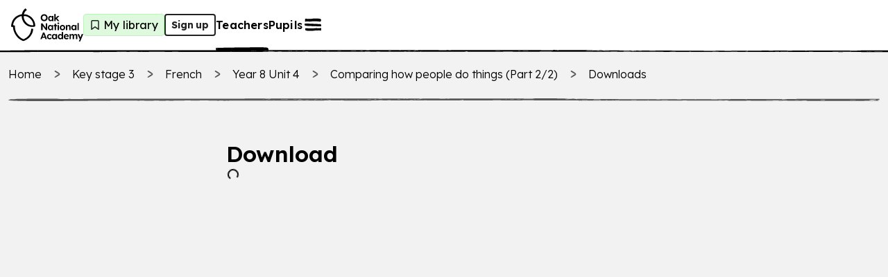

--- FILE ---
content_type: application/javascript; charset=utf-8
request_url: https://www.thenational.academy/_next/static/chunks/3032-7816e088bb37d6c5.js?dpl=dpl_jVjDLnYbYhtS3wG9knUo24n15bXb
body_size: -723
content:
(self.webpackChunk_N_E=self.webpackChunk_N_E||[]).push([[3032],{33:r=>{var t=Date.now;r.exports=function(r){var n=0,e=0;return function(){var o=t(),u=16-(o-e);if(e=o,u>0){if(++n>=800)return arguments[0]}else n=0;return r.apply(void 0,arguments)}}},474:(r,t,n)=>{var e=n(54967),o=n(58511),u=n(68373),i=n(98825),a=n(52141);r.exports=function(r,t,n,f){if(!i(r))return r;t=o(t,r);for(var c=-1,v=t.length,s=v-1,l=r;null!=l&&++c<v;){var p=a(t[c]),x=n;if("__proto__"===p||"constructor"===p||"prototype"===p)break;if(c!=s){var h=l[p];void 0===(x=f?f(h,p,l):void 0)&&(x=i(h)?h:u(t[c+1])?[]:{})}e(l,p,x),l=l[p]}return r}},1602:(r,t,n)=>{var e=n(19031);r.exports=function(){return e.Date.now()}},4194:(r,t,n)=>{var e=n(7344),o=n(84739),u=n(89161);r.exports=function(r){return u(o(r,void 0,e),r+"")}},4917:(r,t,n)=>{var e=n(98825),o=n(1602),u=n(52782),i=Math.max,a=Math.min;r.exports=function(r,t,n){var f,c,v,s,l,p,x=0,h=!1,d=!1,g=!0;if("function"!=typeof r)throw TypeError("Expected a function");function y(t){var n=f,e=c;return f=c=void 0,x=t,s=r.apply(e,n)}function b(r){var n=r-p,e=r-x;return void 0===p||n>=t||n<0||d&&e>=v}function m(){var r,n,e,u=o();if(b(u))return w(u);l=setTimeout(m,(r=u-p,n=u-x,e=t-r,d?a(e,v-n):e))}function w(r){return(l=void 0,g&&f)?y(r):(f=c=void 0,s)}function _(){var r,n=o(),e=b(n);if(f=arguments,c=this,p=n,e){if(void 0===l)return x=r=p,l=setTimeout(m,t),h?y(r):s;if(d)return clearTimeout(l),l=setTimeout(m,t),y(p)}return void 0===l&&(l=setTimeout(m,t)),s}return t=u(t)||0,e(n)&&(h=!!n.leading,v=(d="maxWait"in n)?i(u(n.maxWait)||0,t):v,g="trailing"in n?!!n.trailing:g),_.cancel=function(){void 0!==l&&clearTimeout(l),x=0,f=p=c=l=void 0},_.flush=function(){return void 0===l?s:w(o())},_}},6677:r=>{r.exports=function(r,t,n){switch(n.length){case 0:return r.call(t);case 1:return r.call(t,n[0]);case 2:return r.call(t,n[0],n[1]);case 3:return r.call(t,n[0],n[1],n[2])}return r.apply(t,n)}},7344:(r,t,n)=>{var e=n(75448);r.exports=function(r){return(null==r?0:r.length)?e(r,1):[]}},9350:r=>{r.exports=function(r){return function(){return r}}},11891:(r,t,n)=>{var e=n(3979);r.exports=function(r,t,n,o){return e(r,function(r,e,u){t(o,r,n(r),u)}),o}},23910:(r,t,n)=>{var e=n(9350),o=n(45457),u=n(27148);r.exports=o?function(r,t){return o(r,"toString",{configurable:!0,enumerable:!1,value:e(t),writable:!0})}:u},39824:r=>{var t=/\s/;r.exports=function(r){for(var n=r.length;n--&&t.test(r.charAt(n)););return n}},42400:(r,t,n)=>{var e=n(95616),o=n(87230),u=Object.prototype.hasOwnProperty;r.exports=o(function(r,t,n){u.call(r,n)?r[n].push(t):e(r,n,[t])})},52782:(r,t,n)=>{var e=n(88046),o=n(98825),u=n(76014),i=0/0,a=/^[-+]0x[0-9a-f]+$/i,f=/^0b[01]+$/i,c=/^0o[0-7]+$/i,v=parseInt;r.exports=function(r){if("number"==typeof r)return r;if(u(r))return i;if(o(r)){var t="function"==typeof r.valueOf?r.valueOf():r;r=o(t)?t+"":t}if("string"!=typeof r)return 0===r?r:+r;r=e(r);var n=f.test(r);return n||c.test(r)?v(r.slice(2),n?2:8):a.test(r)?i:+r}},54967:(r,t,n)=>{var e=n(95616),o=n(79364),u=Object.prototype.hasOwnProperty;r.exports=function(r,t,n){var i=r[t];u.call(r,t)&&o(i,n)&&(void 0!==n||t in r)||e(r,t,n)}},60531:(r,t,n)=>{var e=n(95626),o=n(48217);r.exports=function(r,t){return e(r,t,function(t,n){return o(r,n)})}},62075:(r,t,n)=>{var e=n(64451),o=n(48894),u=n(93007),i=e?e.isConcatSpreadable:void 0;r.exports=function(r){return u(r)||o(r)||!!(i&&r&&r[i])}},67899:(r,t,n)=>{var e=n(60531);r.exports=n(4194)(function(r,t){return null==r?{}:e(r,t)})},75448:(r,t,n)=>{var e=n(72200),o=n(62075);r.exports=function r(t,n,u,i,a){var f=-1,c=t.length;for(u||(u=o),a||(a=[]);++f<c;){var v=t[f];n>0&&u(v)?n>1?r(v,n-1,u,i,a):e(a,v):i||(a[a.length]=v)}return a}},84739:(r,t,n)=>{var e=n(6677),o=Math.max;r.exports=function(r,t,n){return t=o(void 0===t?r.length-1:t,0),function(){for(var u=arguments,i=-1,a=o(u.length-t,0),f=Array(a);++i<a;)f[i]=u[t+i];i=-1;for(var c=Array(t+1);++i<t;)c[i]=u[i];return c[t]=n(f),e(r,this,c)}}},86393:r=>{r.exports=function(r,t,n,e){for(var o=-1,u=null==r?0:r.length;++o<u;){var i=r[o];t(e,i,n(i),r)}return e}},87230:(r,t,n)=>{var e=n(86393),o=n(11891),u=n(47871),i=n(93007);r.exports=function(r,t){return function(n,a){var f=i(n)?e:o,c=t?t():{};return f(n,r,u(a,2),c)}}},88046:(r,t,n)=>{var e=n(39824),o=/^\s+/;r.exports=function(r){return r?r.slice(0,e(r)+1).replace(o,""):r}},89161:(r,t,n)=>{var e=n(23910);r.exports=n(33)(e)},90832:(r,t,n)=>{"use strict";n.d(t,{d:()=>f});var e=n(25289),o=n(70925),u=n(34824),i=n(14232);let a=i.createContext(null);function f(r={}){let t=(0,u.useRouter)(),n=i.useContext(a),c=n;return(n&&"then"in n&&(c=i.use(n)),"undefined"!=typeof window)?(0,e.As)({...c,...r}):t?(0,e.As)(r):(0,o.hP)({...c,...r})}},95616:(r,t,n)=>{var e=n(45457);r.exports=function(r,t,n){"__proto__"==t&&e?e(r,t,{configurable:!0,enumerable:!0,value:n,writable:!0}):r[t]=n}},95626:(r,t,n)=>{var e=n(23550),o=n(474),u=n(58511);r.exports=function(r,t,n){for(var i=-1,a=t.length,f={};++i<a;){var c=t[i],v=e(r,c);n(v,c)&&o(f,u(c,r),v)}return f}}}]);
//# sourceMappingURL=3032-7816e088bb37d6c5.js.map

--- FILE ---
content_type: application/javascript; charset=utf-8
request_url: https://www.thenational.academy/_next/static/chunks/5657-2c2bfeb353d92d9f.js?dpl=dpl_jVjDLnYbYhtS3wG9knUo24n15bXb
body_size: 8866
content:
"use strict";(self.webpackChunk_N_E=self.webpackChunk_N_E||[]).push([[5657],{2233:(e,n,s)=>{s.d(n,{VK:()=>a,YB:()=>t,oZ:()=>i});class o extends Error{constructor(e){super("Not valid JSON at key '".concat(e,"'"))}}class l extends Error{constructor(e){super("No data in localStorage at key '".concat(e,"'"))}}function t(e,n){let s,t=localStorage.getItem(e);if(null===t)throw new l(e);try{s=JSON.parse(t)}catch(n){throw new o(e)}let a=n.safeParse(s);if(!a.success)throw a.error;return a.data}function a(e,n){let s,l=localStorage.getItem(e);if(null===l)return;try{s=JSON.parse(l)}catch(n){throw new o(e)}let t=n.safeParse(s);if(!t.success)throw t.error;return t.data}function i(e,n,s){let o=n.safeParse(s);if(o.success)localStorage.setItem(e,JSON.stringify(o.data));else throw o.error}},6301:(e,n,s)=>{s.d(n,{O:()=>l});var o=s(37876);let l=e=>{let{children:n}=e;return(0,o.jsx)("span",{style:{display:"inline-block",transform:"rotate(-1.5deg)",padding:"4px 8px",background:"conic-gradient(from 90deg at 50% 50%, #BEF2BD 97.20000386238098deg, #F6E8A0 284.40000772476196deg, #B0E2DE 360deg)"},children:n})}},13144:(e,n,s)=>{s.d(n,{_:()=>t});var o=s(37876),l=s(69157);let t=e=>{let{label:n,variant:s,handleClick:t,shareUrl:a}=e;return"primary"===s?(0,o.jsx)(l.JQL,{$flexDirection:"column",$position:"relative",children:(0,o.jsx)(l._Mi,{onClick:t,disabled:!a,iconName:"share",isTrailingIcon:!0,ph:["spacing-8","spacing-20"],pv:["spacing-4","spacing-12"],children:n})}):"dropdown"===s?(0,o.jsx)(l.uGO,{rel:"nofollow",onClick:t,disabled:!a,iconName:"share",isTrailingIcon:!0,children:n}):(0,o.jsx)(l.JQL,{$flexDirection:"column",$position:"relative",$pb:["spacing-16","spacing-0","spacing-0"],children:(0,o.jsx)(l.HB_,{rel:"nofollow",onClick:t,disabled:!a,iconName:"share",isTrailingIcon:!0,children:n})})}},44383:(e,n,s)=>{s.d(n,{S:()=>l,f:()=>o});let o="2023-2024",l="2020-2023"},51935:(e,n,s)=>{s.d(n,{L:()=>t});var o=s(14232),l=s(87524);let t=e=>{let{shareUrl:n,shareActivated:s}=e,[t,a]=(0,o.useState)(!1),{setCurrentToastProps:i}=(0,l.E)();return{handleClick:()=>{n&&(!t&&s&&s(),a(!0),navigator.clipboard.writeText(n),i({message:"Link copied to clipboard",variant:"green",autoDismiss:!0,showIcon:!0}))},linkCopied:t}}},55970:(e,n,s)=>{s.d(n,{R:()=>h});var o=s(14232),l=s(48449),t=s(21633),a=s(63558),i=s(2233);let r=e=>{let n=(0,t.A)(e).slice(0,6);return"sid-".concat(n)},c={url:0,button:1},d={"lesson-browse":0,"lesson-canonical":1,"download-browse":2,"download-canonical":2,"lesson-listing":3,"lesson-browse-w-note":4,"lesson-canonical-w-note":5},u=e=>{let{url:n,storageShareId:s,unhashedKey:o,source:t,shareMethod:u="url"}=e,g=r(o),h=n.split("?")[0];if(s)return{url:"".concat(h,"?").concat(g,"=").concat(s,"&sm=").concat(c[u],"&src=").concat(d[t]),shareIdKey:g,shareId:s};let{id:p,key:m}=(e=>{let n=(0,l.Ak)(10),s=r(e);return(0,i.oZ)(s,a.TH,n),{key:s,id:n}})(o);return{url:"".concat(h,"?").concat(m,"=").concat(p,"&sm=").concat(c[u],"&src=").concat(d[t]),shareIdKey:m,shareId:p}};var g=s(76394);let h=e=>{let{programmeSlug:n,source:s,shareBaseUrl:l,curriculumTrackingProps:t,overrideExistingShareId:c}=e,d=(0,o.useRef)(null),h=(0,o.useRef)(null),[p,m]=(0,o.useState)(null),[x,w]=(0,o.useState)(null),{track:f}=(0,g.A)(),{lessonSlug:$,unitSlug:j}=t,b=(0,o.useMemo)(()=>({platform:"owa",product:"teacher lesson resources",engagementIntent:"advocate",componentType:"page view",eventVersion:"2.0.0",analyticsUseCase:"Teacher"}),[]);return(0,o.useEffect)(()=>{var e;let o=[$,j,n].filter(Boolean).join("_"),g=new URLSearchParams(window.location.search),p=r(o),x=g.get(p),v=(0,i.VK)(r(o),a.TH);if(x&&v!==x&&!(0,i.VK)("cv-".concat(x),a.X$)&&(e=x,(0,i.oZ)("cv-".concat(e),a.X$,!0),f.teacherShareConverted({shareId:x,linkUrl:window.location.href,...b,...t})),!d.current)if(c||!x){let{url:e,shareIdKey:n,shareId:a}=u({url:window.location.href,storageShareId:v,unhashedKey:o,source:s,shareMethod:"url"});w(e);let{url:i}=u({url:l||window.location.href,storageShareId:a,unhashedKey:o,source:s,shareMethod:"button"});m(i),v||f.teacherShareInitiated({shareId:a,sourcePageSlug:window.location.pathname,...b,...t}),d.current=a,h.current=n}else{let{url:e}=u({url:l||window.location.href,storageShareId:x,unhashedKey:o,source:s,shareMethod:"button"});m(e),d.current=x,h.current=p}},[$,n,j,l,t,s,f,b,c]),{shareIdRef:d,shareIdKeyRef:h,shareUrl:p,browserUrl:x,shareActivated:e=>{if(d.current&&h.current){let n;if(n=h.current,!(0,i.VK)("av-".concat(n),a.S4)){let n;f.teacherShareActivated({shareId:d.current,linkUrl:window.location.href,sourcePageSlug:window.location.pathname,...b,...t,noteLengthChars:e}),n=h.current,(0,i.oZ)("av-".concat(n),a.S4,!0)}}}}}},63558:(e,n,s)=>{s.d(n,{S4:()=>r,TH:()=>i,X$:()=>c,qN:()=>a,rU:()=>l,vb:()=>t});var o=s(67337);let l=o.Yj().optional(),t=o.Ik({schoolId:o.Yj().optional(),schoolName:o.Yj().optional()}),a=o.zM(),i=o.Yj(),r=o.zM(),c=o.zM()},65657:(e,n,s)=>{s.d(n,{C:()=>en});var o=s(37876),l=s(14232),t=s(92725),a=s(69157),i=s(118),r=s(28366),c=s(99628),d=s(76394),u=s(67831),g=s(99933),h=s(8556),p=s(4391);let m=(0,p.Ay)("useDownloadExistenceCheck");var x=s(15400),w=s(62199),f=s(88992),$=s(9908),j=s(38324);let b=e=>{let{control:n,download:s,downloadType:l,triggerForm:t,hasError:a}=e;return(0,o.jsx)(f.xI,{control:n,name:"resources",defaultValue:[],render:e=>{let{field:{value:n,onChange:i,name:r,onBlur:c}}=e,d=s.size?"".concat((0,j.hZ)(s.size)," "):"",u="".concat(d,"(").concat(s.ext.toUpperCase(),")"),g=["docx","pptx","ppt","doc"].includes(s.ext.toLowerCase());return(0,o.jsx)($.A,{id:l,name:r,label:s.label,subtitle:u,resourceType:s.type,onChange:e=>{e.target.checked?i([...n,l]):i(n.filter(e=>e!==l)),t()},checked:n.includes(l),onBlur:c,hasError:a,"data-testid":"download-card-".concat(l),useDownloadPageLayout:!0,isEditable:g})}})},v=e=>{let{downloads:n,additionalFiles:s,control:l,hasError:t=!1,triggerForm:i}=e;return Object.entries([...n||[],...s||[]].reduce((e,n)=>{let s=(e=>{switch(e){case"presentation":return"Slide deck";case"lesson-guide-pdf":return"Lesson guide";case"intro-quiz-questions":case"intro-quiz-answers":case"exit-quiz-questions":case"exit-quiz-answers":return"Quizzes";case"worksheet-pdf":case"worksheet-pptx":return"Worksheet";case"supplementary-pdf":case"supplementary-docx":return"Additional material";default:return"Lesson files"}})(n.type);return e[s]||(e[s]=[]),e[s].push(n),e},{})).map(e=>{let[n,s]=e,r=s.filter(e=>e.exists&&!e.forbidden);return(0,o.jsx)(a.fmu,{children:(0,o.jsxs)(a.Sft,{children:[(0,o.jsx)(a.IdL,{as:"legend",tag:"h3",$font:"body-3",$mb:"spacing-16",$mt:"spacing-12",children:n}),(0,o.jsx)(a.fmu,{children:(0,o.jsx)(a.yHu,{$position:"relative",$width:"max-content",$gridTemplateColumns:["1fr","1fr 1fr"],$cg:"spacing-16",$rg:"spacing-16",children:r.map(e=>{let n="additional-files"===e.type?"".concat(e.type,"-").concat(e.assetId):e.type;return(0,o.jsx)(b,{control:l,download:e,downloadType:n,triggerForm:i,hasError:t},n)})})}),(0,o.jsx)(a.RPT,{hrColor:"bg-interactive-element2",$mt:"spacing-16"})]})},n)})};var y=s(4917),S=s.n(y);let k=(0,p.Ay)("downloadDebouncedSubmit"),T=async e=>{let{data:n,lessonSlug:s,setIsAttemptingDownload:o,setEditDetailsClicked:l,onSubmit:t}=e;try{let e=S()(async()=>{o(!0),await t(n,s),o(!1),l(!1)},4e3,{leading:!0});await e()}catch(n){let e=new h.Ay({code:"downloads/failed-to-fetch",originalError:n});throw k(e),e}};var L=s(8714),C=s(80864),I=s(4834),N=s(79415),A=s(88066),D=s(88201),R=s(73256);let q=()=>(0,o.jsxs)(a.fmu,{$ph:"spacing-24",$mb:"spacing-56",$mt:"spacing-56",children:[(0,o.jsx)(a.IdL,{$mb:"spacing-16",$mt:"spacing-24",$font:["heading-6","heading-7"],tag:"h2",children:"No downloads available"}),(0,o.jsx)(a.aJn,{$mb:"spacing-24",$font:["body-2","body-1"],children:"Sorry, there are no downloadable teaching resources available for this lesson."})]});var E=s(49044),z=s(3432);let P=e=>{var n;let{errors:s,downloadsRestricted:l,showTermsAgreement:t,downloads:i,additionalFiles:r,handleToggleSelectAll:c,selectAllChecked:d,cardGroup:u,showRiskAssessmentBanner:g,showNoResources:h,control:p,register:m,triggerForm:x,showLoading:w,email:f,schoolId:$,school:j,setSchool:b,showSavedDetails:v,onEditClick:y,showPostAlbCopyright:S,updatedAt:k,loginRequired:T,geoRestricted:L,cta:C,apiError:I}=e,P=Object.keys(s).length>0;return(0,o.jsxs)(a.JQL,{$flexDirection:"column",$gap:"spacing-48",children:[(0,o.jsx)(A.A,{id:"downloads-error",withoutMarginBottom:!0,children:null==s||null==(n=s.resources)?void 0:n.message}),(0,o.jsx)(a.TcC,{downloadsText:((e,n)=>{let s=[],o={presentation:"slides","intro-quiz-questions":"quizzes","intro-quiz-answers":"quizzes","exit-quiz-questions":"quizzes","exit-quiz-answers":"quizzes","worksheet-pdf":"worksheets","worksheet-pptx":"worksheets","supplementary-pdf":"additional materials","supplementary-docx":"additional materials","lesson-guide-pdf":"lesson guide","additional-files":"additional files"};for(let n of e)n.type&&n.type in o&&s.push(o[n.type]);n&&n.length>0&&s.push("additional files");let l=Array.from(new Set(s)).join(", ");return l.charAt(0).toUpperCase()+l.slice(1)})(null!=i?i:[],null!=r?r:[]),handleToggleSelectAll:c,selectAllChecked:d,id:"downloads-accordion",initialOpen:!d,children:(0,o.jsxs)(a.fmu,{$pa:"spacing-0",$ba:"border-solid-none",as:"fieldset",children:[(0,o.jsx)(a.fmu,{as:"legend",$position:"absolute",$width:"spacing-0",$height:"spacing-0",$pa:"spacing-0",$overflow:"hidden",children:"Select resources to download"}),u,g&&(0,o.jsx)(a.fmu,{$mv:"spacing-16",children:(0,o.jsx)(D.A,{})})]})}),h?(0,o.jsx)(q,{}):(0,o.jsxs)(o.Fragment,{children:[t&&!l&&(0,o.jsxs)(o.Fragment,{children:[(0,o.jsx)(E.A,{form:{control:p,register:m,errors:s,trigger:x},isLoading:w,email:f,schoolId:$,schoolName:j,setSchool:b,showSavedDetails:v,handleEditDetailsCompletedClick:y,showPostAlbCopyright:S,oglCopyrightYear:k,useDownloadPageLayout:!0}),g&&(0,o.jsx)(a.fmu,{$display:["block","block","none"],$mv:"spacing-16",children:(0,o.jsx)(D.A,{})})]}),P&&!l&&(0,o.jsxs)(a.JQL,{$flexDirection:"row",children:[(0,o.jsx)(a.vm3,{iconName:"content-guidance",$colorFilter:"red",$width:"spacing-24",$height:"spacing-24"}),(0,o.jsxs)(a.JQL,{$flexDirection:"column",children:[(0,o.jsx)(a.aJn,{$ml:"spacing-4",$color:"text-error",children:"To complete correct the following:"}),(0,o.jsx)(a.dTj,{$mr:"spacing-24",children:(0,z.N_)(s).map(e=>(0,o.jsx)(a.Vso,{$color:"text-error",children:e},e))})]})]}),l?(0,o.jsx)(R.A,{loginRequired:null!=T&&T,geoRestricted:null!=L&&L,signUpProps:{name:"Sign in to continue"},iconName:"arrow-right",isTrailingIcon:!0}):C,I&&!P&&(0,o.jsx)(A.A,{id:"download-error","data-testid":"download-error",variant:"large",withoutMarginBottom:!0,ariaLive:"polite",children:I}),(0,o.jsx)(N.A,{fullWidth:!0,showPostAlbCopyright:S,openLinksExternally:!0,copyrightYear:k})]})]})},J=e=>{let{isLoading:n,showGeoBlocked:s,geoRestricted:l,loginRequired:t,lessonSlug:i,lessonReleaseDate:r,lessonTitle:c,isLegacy:d}=e;return(0,o.jsx)(a.yHu,{children:(0,o.jsxs)(a.FL3,{$colStart:[null,null,4],$colSpan:[12,12,6],$flexDirection:"column",$gap:"spacing-48",children:[(0,o.jsx)(a.IdL,{tag:"h1",$font:["heading-5","heading-4"],children:"Download"}),n?(0,o.jsx)(a.fmu,{$minHeight:"spacing-480",children:(0,o.jsx)(I.e,{$delay:300,"data-testid":"loading"})}):(0,o.jsx)(P,{...e}),!s&&(0,o.jsx)(C.A,{isGeorestricted:null!=l?l:void 0,isLoginRequired:null!=t?t:void 0,componentType:"lesson_downloads",lessonName:c,lessonSlug:i,lessonReleaseDate:r,isLessonLegacy:d})]})})};var B=s(91432),F=s(51935),_=s(8281),Q=s(84933);let W=e=>{let{programmeSlug:n,unitSlug:s,unitTitle:l,lessonSlug:t,lessonTitle:i,onwardContentSelected:r}=e;return(0,o.jsx)(a.yHu,{children:(0,o.jsx)(a.FL3,{$colSpan:[12,12,6],children:(0,o.jsxs)(a.JQL,{$pa:["spacing-16","spacing-16","spacing-24"],$flexDirection:"column",$minHeight:["spacing-160","spacing-120","spacing-160"],$height:"100%",$position:"relative",$justifyContent:"space-between",$wordWrap:"break-word",$gap:"spacing-16",$background:"bg-decorative2-subdued",$borderRadius:"border-radius-s",$width:"100%",$minWidth:["spacing-360","spacing-240","spacing-360"],"data-testid":"next-lesson-card",children:[(0,o.jsx)(a.IdL,{tag:"h3",$font:"heading-6",$mb:["spacing-16","auto"],children:i}),(0,o.jsxs)(a.JQL,{$flexDirection:["column","row","row"],$alignItems:["flex-start"],$flexWrap:"wrap",$gap:"spacing-24",children:[(0,o.jsx)(Q.A,{page:"lesson-overview",programmeSlug:n,unitSlug:s,lessonSlug:t,variant:"buttonStyledAsLink",icon:"chevron-right",$iconPosition:"trailing",iconBackground:"aqua50",label:"See lesson",size:"small",onClick:()=>{r({lessonName:i,lessonSlug:t,unitSlug:s,unitName:l,onwardIntent:"view-lesson"})}}),(0,o.jsx)(Q.A,{page:"lesson-downloads",programmeSlug:n,unitSlug:s,lessonSlug:t,downloads:"downloads",variant:"buttonStyledAsLink",icon:"chevron-right",$iconPosition:"trailing",label:"Download resources",$background:"aqua50",iconBackground:"aqua50",size:"small",$font:"heading-7",onClick:()=>{r({lessonName:i,lessonSlug:t,unitSlug:s,unitName:l,onwardIntent:"download-lesson-resources"})}})]})]})})})},M=e=>{let{programmeSlug:n,unitSlug:s,nextLessons:l,unitTitle:t,onwardContentSelected:i}=e;return(0,o.jsxs)(a.JQL,{$flexDirection:"column",$width:"100%",children:[(0,o.jsxs)(a.IdL,{tag:"h3",$font:["heading-6","heading-5"],$mb:["spacing-32","spacing-48"],children:["More lessons in:"," ",(0,o.jsx)(a.Wbg,{$color:"text-link-active",children:"".concat(t)})]}),l&&(0,o.jsx)(a.JQL,{$flexDirection:["column","row"],$gap:"spacing-16",children:l.map(e=>(0,o.jsx)(W,{programmeSlug:n,unitSlug:s,unitTitle:t,lessonSlug:e.lessonSlug,lessonTitle:e.lessonTitle,onwardContentSelected:i},e.lessonSlug))})]})};var U=s(55970),V=s(13144),G=s(65056);let K=e=>{let{lessonSlug:n,lessonTitle:s,programmeSlug:t,unitSlug:i,isCanonical:r,unitTitle:c,nextLessons:d,onwardContentSelected:u,isSpecialist:g=!1,keyStageSlug:h,keyStageTitle:p,subjectSlug:m,subjectTitle:x,lessonReleaseDate:w,isLegacy:f}=e,$=!r&&i&&t&&c,j=d&&d.length>0,{state:b}=(0,B.$b)(),v=!!b.policyConsents.find(e=>"denied"===e.consentState||"pending"===e.consentState),y=(0,l.useRef)(null);if((0,l.useEffect)(()=>{var e;null==(e=y.current)||e.focus(),window.scrollTo({top:0,behavior:"smooth"})},[]),null===n)throw Error("lessonSlug is required");let S=window.location.href.split("/"),k=S.splice(0,S.indexOf(n)+1).join("/"),{shareUrl:T,shareActivated:L}=(0,U.R)({programmeSlug:r?void 0:null!=t?t:void 0,source:r?"download-canonical":"download-browse",shareBaseUrl:k,curriculumTrackingProps:{lessonName:s,lessonSlug:n,unitSlug:r?null:i,unitName:null!=c?c:"",keyStageSlug:h,keyStageTitle:p,subjectSlug:m,subjectTitle:x,lessonReleaseDate:w,lessonReleaseCohort:f?"2020-2023":"2023-2026"},overrideExistingShareId:!0}),{handleClick:C}=(0,F.L)({shareUrl:T,shareActivated:L}),I=(0,o.jsx)(V._,{label:"Share resources with colleague",shareUrl:T,handleClick:C,variant:"primary"});return(0,o.jsxs)(o.Fragment,{children:[(0,o.jsxs)(a.JQL,{$flexDirection:["column","row"],$alignItems:["flex-start","center"],$gap:["spacing-24","spacing-24","spacing-120"],$mb:["spacing-56","spacing-0"],children:[(0,o.jsx)(_.A,{$alignItems:"center",$justifyContent:"center",$height:[140,400],$width:[140,400],$position:"relative",children:(0,o.jsx)(a.vm3,{iconName:"tick-mark-happiness",$height:"100%",$width:"100%"})}),(0,o.jsxs)(_.A,{$flexDirection:"column",$gap:24,$alignItems:"flex-start",$maxWidth:600,children:[i&&c&&t?(0,o.jsx)(a.qmX,{...y,tabIndex:0,element:"a",href:(0,G.TX)({page:g?"specialist-lesson-overview":"lesson-overview",lessonSlug:n,programmeSlug:t,unitSlug:i}),iconName:"chevron-left","data-testid":"back-to-lesson-link",onClick:()=>u({lessonName:s,unitName:c,unitSlug:i,lessonSlug:n,onwardIntent:"view-lesson"}),children:"Back to lesson"}):(0,o.jsx)(a.qmX,{...y,element:"a",href:(0,G.TX)({page:"lesson-overview-canonical",lessonSlug:n}),iconName:"chevron-left","data-testid":"back-to-lesson-link",onClick:()=>{u({lessonName:s,unitName:"",unitSlug:"",lessonSlug:n,onwardIntent:"view-lesson"})},children:"Back to lesson"}),(0,o.jsx)(a.IdL,{tag:"h1",$font:["heading-4","heading-3"],children:"Thanks for downloading"}),(0,o.jsxs)(a.fmu,{$font:["heading-light-6","heading-light-5"],children:[(0,o.jsx)(a.Wbg,{children:"Our resources work best if you "}),(0,o.jsx)(a.avj,{href:"https://support.thenational.academy/how-to-install-the-google-fonts-lexend-and-kalan",target:"_blank","aria-label":"install the Google Fonts 'Lexend' and 'Kalam' (opens in a new tab)",iconName:"external",isTrailingIcon:!0,iconHeight:"spacing-24",iconWidth:"spacing-24",children:"install the Google Fonts ‘Lexend’ and ‘Kalam’"}),(0,o.jsxs)(a.Wbg,{children:["."," ",v?"":"Click the question mark in the bottom-right of the page if you need extra help with this."]})]}),I]})]}),$&&j&&(0,o.jsx)(M,{programmeSlug:t,unitSlug:i,unitTitle:c,nextLessons:d,onwardContentSelected:u})]})};var H=s(44780),O=s(62017),X=s(44383),Y=s(9187);function Z(e){let{lessonName:n,lessonSlug:s,lessonReleaseDate:t,href:i,isLegacy:r}=e,{track:c}=(0,d.A)();return(0,l.useEffect)(()=>{c.contentBlockNotificationDisplayed({platform:"owa",product:"teacher lesson resources",engagementIntent:"explore",componentType:"lesson_downloads",eventVersion:"2.0.0",analyticsUseCase:"Teacher",lessonName:n,lessonSlug:s,lessonReleaseCohort:r?"2020-2023":"2023-2026",lessonReleaseDate:t,unitName:null,unitSlug:null,contentType:"lesson",accessBlockType:"Geo-restriction",accessBlockDetails:{}})},[c,n,s,t,r]),(0,o.jsxs)(a.JQL,{$flexDirection:"column",$color:"text-primary",$mt:"spacing-24",$gap:"spacing-24",$maxWidth:"spacing-640",children:[(0,o.jsx)(a.IdL,{$font:"heading-4",tag:"h1",children:"Sorry, downloads for this lesson are only available in the UK"}),(0,o.jsxs)(a.fmu,{$font:"body-1",children:[(0,o.jsx)(a.aJn,{children:"Some of our content is restricted to the UK due to copyright."}),(0,o.jsxs)(a.aJn,{children:["If you believe this is an error and you're based in the UK, please"," ",(0,o.jsx)(a.avj,{href:Y.n,children:"contact us."})]})]}),(0,o.jsx)(a.fmu,{$pv:"spacing-40",children:(0,o.jsxs)(a.G46,{href:i,element:"a",iconName:"arrow-left",children:["Back to lesson"," "]})})]})}var ee=s(46070);function en(e){var n,s;let{isCanonical:p,lesson:f}=e,{lessonTitle:$,lessonSlug:b,downloads:y,additionalFiles:S,expired:k,isSpecialist:C,isLegacy:I,legacyCopyrightContent:N,updatedAt:A,actions:D,lessonReleaseDate:R,loginRequired:q,geoRestricted:E}=f,{showGeoBlocked:z,showSignedOutLoginRequired:P,showSignedOutGeoRestricted:B,showSignedInNotOnboarded:F}=(0,ee.$)({loginRequired:null!=q&&q,geoRestricted:null!=E&&E});y.forEach(e=>{if("presentation"===e.type)return e.label="Lesson slides",e});let _=!!(null==D?void 0:D.isPePractical),Q=(0,j.Sk)(f)&&!e.isCanonical?{lessonSlug:b,lessonTitle:$,unitSlug:e.lesson.unitSlug,programmeSlug:e.lesson.programmeSlug,unitTitle:e.lesson.unitTitle,subjectTitle:e.lesson.subjectTitle,subjectSlug:e.lesson.subjectSlug,developmentStageTitle:e.lesson.developmentStageTitle,disabled:!1,lessonCohort:X.S,keyStageSlug:null,keyStageTitle:null,pathwayTitle:null}:(0,j.u8)(e.isCanonical?e.lesson.pathways:[e.lesson]),{programmeSlug:W,keyStageTitle:M,keyStageSlug:U,subjectSlug:V,subjectTitle:Y,unitSlug:en,unitTitle:es,lessonCohort:eo,pathwayTitle:el}=Q,{track:et}=(0,d.A)(),ea=!eo||eo===X.S,ei=f.nextLessons?null==(n=f.nextLessons)?void 0:n.map(e=>e.lessonSlug):[],{onwardContentSelected:er}=et,ec=(0,l.useMemo)(()=>(0,i.GS)(y,N),[y,N]),{form:ed,emailFromLocalStorage:eu,schoolIdFromLocalStorage:eg,schoolNameFromLocalStorage:eh,isLocalStorageLoading:ep,setSchool:em,shouldDisplayDetailsCompleted:ex,handleEditDetailsCompletedClick:ew,setEditDetailsClicked:ef,editDetailsClicked:e$,selectedResources:ej,hasFormErrors:eb,localStorageDetails:ev,activeResources:ey,setActiveResources:eS,hasResources:ek,handleToggleSelectAll:eT,selectAllChecked:eL,setEmailInLocalStorage:eC,hubspotLoaded:eI}=(0,H.X)({downloadResources:ec,additionalFilesResources:S,type:"download"}),eN=(0,r.D)(),eA=void 0===ed.watch().resources||0===ed.watch().resources.length,[eD,eR]=(0,l.useState)(!1),[eq,eE]=(0,l.useState)(null),{onSubmit:ez}=(0,x.A)({type:"download",isLegacyDownload:ea}),{onHubspotSubmit:eP}=(0,O.R)(),[eJ,eB]=(0,l.useState)(!1),eF=async e=>{eE(null),await eP(e);try{var n,s;await T({data:e,lessonSlug:b,setIsAttemptingDownload:eR,setEditDetailsClicked:ef,onSubmit:ez}),eB(!0),e$&&!e.email&&eC("");let{schoolOption:o,schoolName:l,schoolUrn:a,selectedResourcesForTracking:i}=(0,u.Ay)({school:e.school,selectedResources:ej}),r=t.DA.safeParse(Q.examBoardTitle),c=t.W9.safeParse(Q.tierTitle);et.lessonResourcesDownloaded({keyStageTitle:M,keyStageSlug:U,unitName:es,unitSlug:en,subjectTitle:Y,subjectSlug:V,lessonName:$,lessonSlug:b,resourceType:i,schoolUrn:a,schoolName:l,schoolOption:o,onwardContent:ei,emailSupplied:null!=e&&!!e.email,platform:"owa",product:"teacher lesson resources",engagementIntent:"use",analyticsUseCase:"Teacher",eventVersion:"2.0.0",examBoard:r.success?r.data:null,tierName:c.success?c.data:null,componentType:"lesson_download_button",pathway:el,lessonReleaseCohort:ea?"2020-2023":"2023-2026",lessonReleaseDate:null!=R?R:"unreleased",totalDownloadableResources:(null!=(n=null==ec?void 0:ec.length)?n:0)+(null!=(s=null==S?void 0:S.length)?s:0)})}catch(e){eR(!1),eB(!1),eE("There was an error downloading your files. Please try again.")}},[e_,eQ]=(0,l.useState)(!1),{resourcesToCheck:eW,additionalFilesIdsToCheck:eM,onComplete:eU,lessonSlug:eV,isLegacyDownload:eG}={lessonSlug:b,resourcesToCheck:ey,additionalFilesIdsToCheck:null,onComplete:eS,isLegacyDownload:ea};(0,l.useEffect)(()=>{let e=eW.join(","),n=null==eM?void 0:eM.join(",");(async()=>{if(!e_){eQ(!0);try{let{resources:s}=await (0,g.K)({lessonSlug:eV,resourceTypesString:e,additionalFilesIdsString:n,isLegacyDownload:eG}),o=s.map(e=>{let[n,s]=e;return{item:n,exists:s.exists}}).map(e=>{if(e.exists)return e.item}).filter(e=>void 0!==e);eU(o)}catch(e){m(new h.Ay({code:"downloads/failed-to-fetch",originalError:e}))}}})()},[eV,e_,eW,eM,eU,eG]);let eK=!ek||!!k||0===ec.length;return(0,o.jsxs)(a.fmu,{$ph:["spacing-16","spacing-0"],$background:"bg-neutral",children:[eJ&&(0,o.jsx)(c.A,{}),(0,o.jsxs)(a.aG_,{$pb:"spacing-80",$maxWidth:["spacing-480","spacing-960","spacing-1280"],children:[(0,o.jsxs)(a.fmu,{$mb:eJ?"spacing-0":"spacing-32",$mt:"spacing-24",children:[(0,o.jsx)(w.A,{breadcrumbs:C?[...(0,j.tx)(Q),...(0,j.oB)({lessonSlug:b,programmeSlug:W,unitSlug:en,disabled:!0})]:[...(0,j.Gy)(Q),(0,j.rb)({lessonTitle:$,lessonSlug:b,programmeSlug:W,unitSlug:en,isCanonical:p}),(0,j.V8)({lessonSlug:b,programmeSlug:W,unitSlug:en,disabled:!0})]}),(0,o.jsx)(a.RPT,{hrColor:"text-subdued",$height:"spacing-4",$mt:"spacing-24",$mb:"spacing-24"})]}),z?(0,o.jsx)(Z,{lessonName:$,lessonSlug:b,lessonReleaseDate:null!=R?R:"unreleased",isLegacy:I,href:(0,G.TX)({page:"lesson-overview",lessonSlug:b,programmeSlug:W,unitSlug:en})}):eJ?(0,o.jsx)(K,{lessonSlug:b,lessonTitle:$,unitSlug:en,unitTitle:es,programmeSlug:W,"data-testid":"downloads-confirmation",isCanonical:e.isCanonical,nextLessons:f.nextLessons,onwardContentSelected:e=>{er({...e,lessonReleaseCohort:ea?"2020-2023":"2023-2026",lessonReleaseDate:null!=R?R:"unreleased"})},isSpecialist:C,subjectSlug:V,subjectTitle:Y,keyStageSlug:void 0===U?null:U,keyStageTitle:void 0===M?null:M,isLegacy:ea,lessonReleaseDate:null!=R?R:"unreleased"}):(0,o.jsx)(J,{loginRequired:null!=q&&q,geoRestricted:null!=E&&E,downloadsRestricted:B||P||F,errors:ed.errors,handleToggleSelectAll:eT,selectAllChecked:eL,showNoResources:eK,showLoading:ep,email:eu,school:eh,schoolId:eg,setSchool:em,showSavedDetails:ex,onEditClick:ew,register:ed.register,control:ed.control,showPostAlbCopyright:!ea,triggerForm:ed.trigger,apiError:eq,updatedAt:A,withHomeschool:!0,showTermsAgreement:"not-onboarded"===eN||"unknown"===eN,isLoading:"loading"===eN,cardGroup:!eK&&(0,o.jsx)(v,{control:ed.control,downloads:ec,additionalFiles:S,hasError:!!(null==(s=ed.errors)?void 0:s.resources),triggerForm:ed.trigger}),cta:(0,o.jsx)(L.A,{type:"button",onClick:e=>void ed.handleSubmit(eF)(e),text:"Download .zip",icon:"download",isLoading:eD||!eI,disabled:(eb||eA||eK||!ed.formState.isValid&&!ev)&&eI,loadingText:eD?"Downloading...":"Loading..."}),showRiskAssessmentBanner:_,downloads:ec,additionalFiles:S,showGeoBlocked:z,lessonSlug:b,lessonTitle:$,lessonReleaseDate:R,isLegacy:I})]})]})}},73256:(e,n,s)=>{s.d(n,{A:()=>d});var o=s(37876),l=s(25289),t=s(69157),a=s(89099),i=s(14232),r=s(65056),c=s(46070);let d=e=>{var n,s;let{actionProps:d,signUpProps:u,onboardingProps:g,buttonVariant:h="primary",sizeVariant:p="large",element:m="button",loginRequired:x,geoRestricted:w,...f}=e,$=(0,a.useRouter)(),{showSignedInNotOnboarded:j,showSignedOutGeoRestricted:b,showSignedOutLoginRequired:v,showGeoBlocked:y,isLoaded:S}=(0,c.$)({loginRequired:x,geoRestricted:w}),k=x||w,T=(0,i.useMemo)(()=>k&&!S?"loading":b||v?"signup":j?"onboarding":d?y?"georestricted":"action":"null",[k,S,b,v,j,d,y]),L=((e,n)=>{switch(e){case"primary":return"small"===n?t.Dbv:t.G46;case"secondary":return"small"===n?t.HB_:t._Mi;case"tertiary":return"small"===n?t.e9b:t.qmX;default:return t.G46}})(h,p),C=y&&(null==d?void 0:d.shouldHidewhenGeoRestricted);switch(T){case"onboarding":return(0,o.jsx)(L,{onClick:()=>$.push({pathname:(0,r.TX)({page:"onboarding"}),query:{returnTo:$.asPath}}),...f,children:null!=(n=null==g?void 0:g.name)?n:"Complete sign up to continue"});case"signup":return(0,o.jsx)(l.Ny,{forceRedirectUrl:"/onboarding?returnTo=".concat($.asPath),children:(0,o.jsx)(L,{iconName:null==u?void 0:u.iconName,isTrailingIcon:null==u?void 0:u.isTrailingIcon,...f,children:(0,o.jsxs)(t.JQL,{$alignItems:"center",$gap:"spacing-12",children:[(null==u?void 0:u.showNewTag)&&(0,o.jsx)(t.VVq,{label:"New",$background:"bg-decorative1-main",$color:"text-primary",$pv:"spacing-0"}),null!=(s=null==u?void 0:u.name)?s:"Sign up"]})})});case"action":case"georestricted":return(0,o.jsx)(t.fmu,{$display:C?"none":"block",children:(0,o.jsx)(L,{element:m,onClick:null==d?void 0:d.onClick,iconName:null==d?void 0:d.iconName,href:null==d?void 0:d.href,isTrailingIcon:null==d?void 0:d.isTrailingIcon,disabled:"georestricted"===T,...f,children:(0,o.jsxs)(t.JQL,{$alignItems:"center",$gap:"spacing-12",children:[(null==d?void 0:d.showNewTag)&&!(null==d?void 0:d.loading)&&(0,o.jsx)(t.VVq,{label:"New",$background:"bg-decorative1-main",$color:"text-primary",$pv:"spacing-0"}),(null==d?void 0:d.loading)&&(0,o.jsx)(t.DaF,{"data-testid":"loading-spinner"}),null==d?void 0:d.name]})})});case"loading":return(0,o.jsx)(L,{isLoading:!0,...f,children:"Loading..."});default:return null}}},99628:(e,n,s)=>{s.d(n,{A:()=>r});var o=s(37876),l=s(69157),t=s(6301),a=s(84933);let i=e=>{let{background:n,message:s,ctaText:t,...i}=e;return(0,o.jsxs)(l.fmu,{role:"banner",children:[(0,o.jsx)(l.JQL,{$background:n,$justifyContent:["center"],$alignItems:"center",$pv:"spacing-8",$ph:["spacing-8","spacing-12"],children:(0,o.jsxs)(l.JQL,{$alignItems:"center",$flexWrap:"wrap",$gap:["spacing-4","spacing-40"],$flexDirection:["column","row"],$justifyContent:"center",$pv:"spacing-0",children:[(0,o.jsx)(l.JQL,{$alignItems:"center",$gap:["spacing-0","spacing-4"],$minWidth:["fit-content"],children:s}),(0,o.jsx)(a.A,{$ml:[20,0],...i,label:t,variant:"buttonStyledAsLink",icon:"chevron-right",$iconPosition:"trailing",iconBackground:"transparent",$mh:0})]})}),(0,o.jsx)(l.fmu,{$background:n,$height:"spacing-4",children:(0,o.jsx)(l.RPT,{hrColor:"bg-inverted",$height:"spacing-4"})})]})};function r(){let e=(0,o.jsxs)(l.aJn,{$font:"body-2",children:[(0,o.jsx)(t.O,{children:(0,o.jsx)(l.Wbg,{$font:"body-3-bold",children:"Myths"})})," ","about teaching ",(0,o.jsx)("b",{children:"can hold you back"})]});return(0,o.jsx)(i,{background:"bg-decorative5-very-subdued",ctaText:"Learn why",message:e,page:"campaign-single",campaignSlug:"mythbusting"})}}}]);
//# sourceMappingURL=5657-2c2bfeb353d92d9f.js.map

--- FILE ---
content_type: application/javascript; charset=utf-8
request_url: https://www.thenational.academy/_next/static/chunks/9700-96cfd8a228b45031.js?dpl=dpl_jVjDLnYbYhtS3wG9knUo24n15bXb
body_size: 7068
content:
"use strict";(self.webpackChunk_N_E=self.webpackChunk_N_E||[]).push([[9700],{118:(e,t,i)=>{i.d(t,{AZ:()=>o,GS:()=>l,T:()=>n});let o=(e,t)=>{let i=(null==t?void 0:t.find(e=>"This lesson contains copyright material."===e.copyrightInfo))!==void 0;return(e=>"worksheet-pdf"===e||"presentation"===e||"worksheet-pptx"===e)(e)&&i},l=(e,t)=>e.filter(e=>!0===e.exists&&!o(e.type,t)),n=(e,t,i)=>{let l=t.find(t=>t.type===e);return!!l&&!!l.exists&&!o(e,i)}},2583:(e,t,i)=>{i.d(t,{A:()=>o});let o=e=>e.endsWith("early-years-foundation-stage-l")},2630:(e,t,i)=>{i.d(t,{A:()=>o});let o=function(e){return e?t=>{let{theme:i}=t;return i.fonts[e]}:"inherit"}},4834:(e,t,i)=>{i.d(t,{e:()=>g,A:()=>u});var o=i(37876),l=i(69157),n=i(21626),a=i(79415),r=i(3432),s=i(49044);let c=()=>(0,o.jsxs)(l.fmu,{$ph:"spacing-24",$mb:"spacing-56",$mt:"spacing-56",children:[(0,o.jsx)(l.IdL,{$mb:"spacing-16",$mt:"spacing-24",$font:["heading-6","heading-7"],tag:"h2",children:"No resources to share"}),(0,o.jsx)(l.aJn,{$mb:"spacing-24",$font:["body-2","body-1"],children:"Sorry, there are no teaching resources available to share for this lesson."})]});var d=i(88066);let u=e=>{var t,i;let n=Object.keys(e.errors).length>0;return(0,o.jsx)(l.fmu,{$width:"100%",children:(0,o.jsxs)(l.JQL,{$alignItems:"flex-start",$flexDirection:"column",$gap:["spacing-24","spacing-32"],children:[(0,o.jsx)(l.IdL,{tag:"h1",$font:["heading-5","heading-4"],children:e.header}),e.isLoading?(0,o.jsx)(l.fmu,{$minHeight:"spacing-480",children:(0,o.jsx)(g,{$delay:300,"data-testid":"loading"})}):(0,o.jsxs)(l.JQL,{$justifyContent:"space-between",$width:"100%",$flexDirection:["column","column","row"],$gap:"spacing-48",$alignItems:"flex-start",$position:"relative",children:[(0,o.jsxs)(l.JQL,{$pa:"spacing-0",$ba:"border-solid-none",$flexDirection:"column",$gap:"spacing-16",$width:"100%",children:[(0,o.jsx)(d.A,{id:"downloads-error",withoutMarginBottom:!0,children:null==(i=e.errors)||null==(t=i.resources)?void 0:t.message}),e.cardGroup]}),(0,o.jsx)(l.JQL,{$flexDirection:"column",$gap:"spacing-16",$maxWidth:"spacing-480",$position:"sticky",$top:"spacing-56",children:e.showNoResources?(0,o.jsx)(c,{}):(0,o.jsxs)(o.Fragment,{children:[e.showTermsAgreement&&(0,o.jsx)(s.A,{form:{control:e.control,register:e.register,errors:e.errors,trigger:e.triggerForm},isLoading:e.showLoading,email:e.email,schoolId:e.schoolId,schoolName:e.school,setSchool:e.setSchool,showSavedDetails:e.showSavedDetails,handleEditDetailsCompletedClick:e.onEditClick,showPostAlbCopyright:e.showPostAlbCopyright,oglCopyrightYear:e.updatedAt}),n&&(0,o.jsxs)(l.JQL,{$flexDirection:"row",children:[(0,o.jsx)(l.vm3,{iconName:"content-guidance",$colorFilter:"red",$width:"spacing-24",$height:"spacing-24"}),(0,o.jsxs)(l.JQL,{$flexDirection:"column",children:[(0,o.jsx)(l.aJn,{$ml:"spacing-4",$color:"text-error",children:"To complete correct the following:"}),(0,o.jsx)(l.dTj,{$mr:"spacing-24",children:(0,r.N_)(e.errors).map(e=>(0,o.jsx)(l.Vso,{$color:"text-error",children:e},e))})]})]}),!e.showTermsAgreement&&(0,o.jsx)(l.fmu,{$pb:"spacing-16",$mt:"spacing-24",$maxWidth:"spacing-640","data-testid":"copyright-container",children:(0,o.jsx)(a.A,{fullWidth:!0,showPostAlbCopyright:e.showPostAlbCopyright,openLinksExternally:!0,copyrightYear:e.updatedAt})}),e.cta,e.apiError&&!n&&(0,o.jsx)(d.A,{id:"download-error","data-testid":"download-error",variant:"large",withoutMarginBottom:!0,ariaLive:"polite",children:e.apiError})]})})]})]})})},g=(0,n.Ay)(l.DaF).withConfig({componentId:"sc-4a896a0c-0"})([""," @keyframes delayed-spinner-show{from{opacity:0;}to{opacity:1;}}"],e=>{let{$delay:t}=e;if(t)return"\n        opacity: 0;\n        animation: delayed-spinner-show 0s;\n        animation-delay: ".concat(t/1e3,"s;\n        animation-fill-mode: forwards;\n      ")})},15400:(e,t,i)=>{i.d(t,{A:()=>a});var o=i(90832),l=i(73890),n=i(95791);let a=e=>{let{setSchoolInLocalStorage:t,setEmailInLocalStorage:i,setTermsInLocalStorage:a}=(0,l.A)(),r=(0,o.d)();return{onSubmit:async(o,l)=>{e.onSubmit&&e.onSubmit();let s=null==o?void 0:o.email,c=null==o?void 0:o.school,d=null==o?void 0:o.schoolName,u=null==o?void 0:o.terms,g=null==o?void 0:o.resources;if(s&&i(s),c&&("homeschool"===c||"notListed"===c?t({schoolId:c,schoolName:c}):d&&c&&t({schoolId:c,schoolName:d})),u&&a(u),"download"===e.type){let t=await r.getToken(),i=/additional-files-*/,o=g.some(e=>i.test(e)),a=o?g.filter(e=>!i.test(e)).concat(["additional-files"]):g,s=o?g.filter(e=>i.test(e)).map(e=>{var t,i;return Number.parseInt(null!=(i=null==(t=e.split("additional-files-"))?void 0:t[1])?i:"")}):[];await (0,n.A)({lessonSlug:l,selectedResourceTypes:a,selectedAdditionalFilesIds:s,isLegacyDownload:e.isLegacyDownload,authToken:t})}}}}},19676:(e,t,i)=>{i.d(t,{A:()=>o.A});var o=i(67879)},28366:(e,t,i)=>{i.d(t,{D:()=>n});var o=i(25289),l=i(14232);function n(){let{isLoaded:e,user:t}=(0,o.Jd)(),[i,n]=(0,l.useState)(!1),a=(0,l.useRef)(null);if((0,l.useEffect)(()=>{let e=a.current=setTimeout(()=>{n(!0)},1e4);return()=>clearTimeout(e)},[]),e){var r;return"number"==typeof a.current&&clearTimeout(a.current),a.current=null,(null==t||null==(r=t.publicMetadata.owa)?void 0:r.isOnboarded)?"onboarded":"not-onboarded"}return i?"unknown":"loading"}},38324:(e,t,i)=>{i.d(t,{$:()=>v,Gy:()=>M,Qp:()=>b,Sk:()=>g,V8:()=>m,XZ:()=>Z,Z$:()=>$,bA:()=>h,fB:()=>y,fb:()=>k,hZ:()=>A,oB:()=>f,pR:()=>w,rb:()=>p,tx:()=>j,u8:()=>u,zI:()=>x});var o=i(67899),l=i.n(o),n=i(42400),a=i.n(n),r=i(118),s=i(29485),c=i(41668),d=i(2583);let u=e=>e.reduce((e,t)=>(Object.keys(e).forEach(i=>{null===e[i]||e[i]===t[i]?e[i]=t[i]||null:e[i]=null}),e),{keyStageSlug:null,keyStageTitle:null,programmeSlug:null,subjectTitle:null,unitSlug:null,unitTitle:null,year:null,yearTitle:null,subjectSlug:null,examBoardSlug:null,examBoardTitle:null,tierSlug:null,tierTitle:null,lessonCohort:null,subjectParent:null,pathwayTitle:null}),g=e=>"object"==typeof e&&(null==e?void 0:e.isSpecialist)===!0,h=e=>g(e)?{lessonSlug:e.lessonSlug,lessonTitle:e.lessonTitle,unitSlug:e.unitSlug,programmeSlug:e.programmeSlug,unitTitle:e.unitTitle,subjectTitle:e.subjectTitle,subjectSlug:e.subjectSlug,developmentStageTitle:e.developmentStageTitle,disabled:!0,keyStageSlug:null,keyStageTitle:null,pathwayTitle:null,yearTitle:null,year:null}:u(e.isCanonical?e.pathways:[e]),p=e=>{let{lessonSlug:t,lessonTitle:i,programmeSlug:o,unitSlug:l,disabled:n,isCanonical:a}=e;return o&&l&&!a?{oakLinkProps:{page:"lesson-overview",programmeSlug:o,unitSlug:l,lessonSlug:t},label:i,disabled:n}:{oakLinkProps:{page:"lesson-overview-canonical",lessonSlug:t},label:i,disabled:n}},m=e=>{let{lessonSlug:t,programmeSlug:i,unitSlug:o,disabled:l}=e;return i&&o?{oakLinkProps:{page:"lesson-downloads",programmeSlug:i,unitSlug:o,lessonSlug:t,downloads:"downloads"},label:"Downloads",disabled:l}:{oakLinkProps:{page:"lesson-downloads-canonical",lessonSlug:t,downloads:"downloads"},label:"Downloads",disabled:l}},b=e=>{let{lessonSlug:t,programmeSlug:i,unitSlug:o,subjectSlug:l,disabled:n}=e,a=$(l);return i&&o?{oakLinkProps:{page:"lesson-media",programmeSlug:i,unitSlug:o,lessonSlug:t},label:a,disabled:n}:{oakLinkProps:{page:"lesson-media-canonical",lessonSlug:t},label:a,disabled:n}},x=e=>{let{lessonSlug:t,programmeSlug:i,unitSlug:o,disabled:l}=e;return i&&o?{oakLinkProps:{page:"lesson-share",programmeSlug:i,unitSlug:o,lessonSlug:t},label:"Share",disabled:l}:{oakLinkProps:{page:"lesson-share-canonical",lessonSlug:t},label:"Share",disabled:l}},f=e=>{let{lessonSlug:t,programmeSlug:i,unitSlug:o,disabled:l}=e;return[i&&o?{oakLinkProps:{page:"specialist-lesson-downloads",programmeSlug:i,unitSlug:o,lessonSlug:t,downloads:"downloads"},label:"Downloads",disabled:l}:null].filter(s.A)},w=e=>{let{lessonSlug:t,programmeSlug:i,unitSlug:o,disabled:l}=e;return[i&&o?{oakLinkProps:{page:"specialist-lesson-share",programmeSlug:i,unitSlug:o,lessonSlug:t},label:"Share",disabled:l}:null].filter(s.A)},j=e=>{if(!e)return[];let{programmeSlug:t,subjectTitle:i,subjectSlug:o,developmentStageTitle:l,unitSlug:n,unitTitle:a,disabled:r,lessonSlug:c,lessonTitle:d}=e;return[{oakLinkProps:{page:"home"},label:"Home"},{oakLinkProps:{page:"specialist-subject-index"},label:"Specialist and therapies"},o&&i&&t?{oakLinkProps:{page:"specialist-unit-index",programmeSlug:t},label:""!==l?"".concat(i," - ").concat(l):"".concat(i)}:null,t&&n&&a?{oakLinkProps:{page:"specialist-lesson-index",programmeSlug:t,unitSlug:n},label:a}:null,t&&n&&c?{oakLinkProps:{page:"specialist-lesson-overview",programmeSlug:t,unitSlug:n,lessonSlug:c},label:d,disabled:r}:null].filter(s.A)},M=e=>{let{keyStageSlug:t,keyStageTitle:i,programmeSlug:o,subjectTitle:l,unitSlug:n,unitTitle:a}=e,r=o;return"Maths"===l&&o&&!(0,d.A)(o)&&(r=(0,c.A)(o)),[{oakLinkProps:{page:"home"},label:"Home"},t&&i?{oakLinkProps:{page:"subject-index",keyStageSlug:t},label:i}:null,l&&o&&r?{oakLinkProps:{page:"unit-index",programmeSlug:r},label:l}:null,a&&o&&n?{oakLinkProps:{page:"lesson-index",programmeSlug:o,unitSlug:n},label:a}:null].filter(s.A)},Z=(e,t,i)=>[{label:"Lesson guide",anchorId:"lesson-guide",condition:e=>!!e.lessonGuideUrl},{label:"Lesson slides",anchorId:"slide-deck",condition:e=>!!(e.presentationUrl&&!(0,r.AZ)("presentation",t))},{label:i||"Video & audio",anchorId:"media-clips",condition:e=>e.hasMediaClips},{label:"Lesson details",anchorId:"lesson-details",condition:()=>!0},{label:"Lesson video",anchorId:"video",condition:e=>!!e.videoMuxPlaybackId},{label:"Worksheet",anchorId:"worksheet",condition:e=>!!e.worksheetUrl},{label:"Quizzes",anchorId:"quiz",subheading:"Prior knowledge starter quiz \nAssessment exit quiz",condition:e=>!!(e.exitQuiz&&e.exitQuiz.length>0&&e.starterQuiz&&e.starterQuiz.length>0)},{label:"Quizzes",anchorId:"exit-quiz",subheading:"Assessment exit quiz",condition:e=>!!(e.exitQuiz&&e.exitQuiz.length>0&&(!e.starterQuiz||0===e.starterQuiz.length))},{label:"Quizzes",anchorId:"starter-quiz",subheading:"Prior knowledge starter quiz",condition:e=>!!((!e.exitQuiz||0===e.exitQuiz.length)&&e.starterQuiz&&e.starterQuiz.length>0)},{label:"Additional material",anchorId:"additional-material",condition:e=>!!e.additionalMaterialUrl}].filter(t=>t.condition(e)).map(e=>l()(e,["label","anchorId","subheading"]));function v(e){return{subjects:Object.values(a()(e,"subjectSlug")).map(e=>{let t=Object.values(a()(e,"unitSlug")).map(e=>{let t=Object.values(a()(e,"examBoardSlug")).map(e=>{let[t]=e;return t?{...l()(t,["examBoardTitle","examBoardSlug","subjectTitle","subjectSlug"]),tiers:e.map(e=>l()(e,["programmeSlug","tierTitle","tierSlug"]))}:null}).filter(s.A),[i]=e;return i?{...l()(i,["unitTitle","unitSlug"]),examBoards:t}:null}).filter(s.A),[i]=e;return i?{...l()(i,["subjectTitle","subjectSlug"]),units:t}:null}).filter(s.A)}}let y=e=>e?e.reduce((e,t,i)=>{let o="Q".concat(i+1);if(t&&t.questionStem){let{questionStem:i}=t,l=i.filter(e=>"image"===e.type&&!Array.isArray(e.imageObject.metadata)&&e.imageObject.metadata.attribution&&e.imageObject).map(e=>{if(!Array.isArray(e.imageObject.metadata)&&e.imageObject.metadata.attribution)return{questionNumber:o,attribution:e.imageObject.metadata.attribution}});e.push(...l)}if(t&&t.answers){let{answers:i}=t;if(i["multiple-choice"]){let{"multiple-choice":t}=i;t.forEach((t,i)=>{let{answer:l}=t;l.forEach(t=>{"image"===t.type&&!Array.isArray(t.imageObject.metadata)&&t.imageObject.metadata&&t.imageObject.metadata.attribution&&e.push({questionNumber:"".concat(o," image ").concat(i+1),attribution:t.imageObject.metadata.attribution})})})}}return e},[]):[],$=e=>{switch(e){case"physical-education":return"Demonstration videos";case"spanish":case"french":case"german":return"Audio clips";default:return"Video & audio clips"}},k=(e,t)=>Number(e.order)<Number(t.order)?-1:+(Number(e.order)>Number(t.order));function A(e){if(!+e)return"0 B";let t=Math.floor(Math.log(e)/Math.log(1024));return"".concat(Number.parseFloat((e/Math.pow(1024,t)).toFixed(2))," ").concat(["B","KB","MB","GB"][t])}},41668:(e,t,i)=>{i.d(t,{A:()=>l});var o=i(74685);let l=e=>(0,o.A)(e)?e.slice(0,-o.Q.length):e},43841:(e,t,i)=>{i.d(t,{JU:()=>m,qF:()=>g});var o=i(37876),l=i(14232),n=i(21626),a=i(24123),r=i(32731),s=i(69157),c=i(19676);let d=n.Ay.ul.withConfig({componentId:"sc-ad71bac2-0"})(["max-height:300px;overflow:auto;list-style:none;padding:0;margin:4px 0;outline:none;"]),u=(0,n.Ay)(s.Vso).withConfig({componentId:"sc-ad71bac2-1"})(["display:flex;align-items:center;justify-content:space-between;cursor:default;outline:none;width:100%;"]);function g(e){let t=(0,l.useRef)(null),{listBoxRef:i=t,state:n}=e,{listBoxProps:r}=(0,a.X)(e,n,i);return(0,o.jsx)(d,{...r,ref:i,"aria-labelledby":e["aria-labelledby"],children:[...n.collection].map(e=>(0,o.jsx)(p,{item:e,state:n},e.key))})}let h=(0,l.createContext)({labelProps:{},descriptionProps:{}});function p(e){let{item:t,state:i}=e,n=(0,l.useRef)(null),{optionProps:a,labelProps:d,descriptionProps:g,isSelected:p,isFocused:m}=(0,r.x)({key:t.key},i,n);return(0,o.jsxs)(u,{...a,ref:n,isFocused:m,isSelected:p,$font:"heading-light-7","data-testid":"listbox-option",children:[(0,o.jsx)(s.JQL,{$width:"100%",$background:m?"bg-neutral":"bg-primary",$position:"relative",$alignItems:"center",$pa:"spacing-8",$pl:"spacing-16",children:(0,o.jsx)(h.Provider,{value:{labelProps:d,descriptionProps:g},children:t.rendered})}),(0,o.jsx)(c.A,{$color:"text-primary",hideTop:!0})]})}function m(e){let{children:t}=e,{labelProps:i}=(0,l.useContext)(h);return(0,o.jsx)(s.Wbg,{$color:"text-subdued",...i,children:t})}n.Ay.div.withConfig({componentId:"sc-ad71bac2-2"})(["font-weight:normal;font-size:12px;"])},59428:(e,t,i)=>{i.d(t,{A:()=>u});var o=i(37876),l=i(14232),n=i(21626),a=i(25882),r=i(92224),s=i(60188),c=i(37490);let d=n.Ay.div.withConfig({componentId:"sc-22b80714-0"})(["position:absolute;top:100%;z-index:",";width:100%;background:white;"],c.PG.modalDialog);function u(e){let t=l.useRef(null),{popoverRef:i=t,isOpen:n,onClose:c,children:u,focusOn:g=!0}=e,{overlayProps:h}=(0,a.e)({isOpen:n,onClose:c,shouldCloseOnBlur:!0,isDismissable:!1},i);return(0,o.jsx)(s.m,{enabled:g,children:(0,o.jsxs)(d,{...h,ref:i,children:[u,(0,o.jsx)(r.R,{onDismiss:c})]})})}},62199:(e,t,i)=>{i.d(t,{A:()=>o.A});var o=i(13845)},62703:(e,t,i)=>{i.d(t,{i:()=>n});var o=i(12183),l=i(1018);let n=function(e){let t=arguments.length>1&&void 0!==arguments[1]?arguments[1]:{addTitleSuffix:!0};return e?{title:(t.addTitleSuffix&&e.title?"".concat(e.title," | ").concat((0,l.A)("seoAppName")):e.title)||o.No.title,description:e.description||o.No.description,canonicalURL:e.canonicalURL||void 0,imageUrl:e.imageUrl}:o.No}},67879:(e,t,i)=>{i.d(t,{A:()=>b});var o=i(37876),l=i(21626),n=i(69157);let a=()=>(0,o.jsxs)("svg",{preserveAspectRatio:"none",fill:"none",xmlns:"http://www.w3.org/2000/svg",viewBox:"0 0 365.46 2.75",children:[(0,o.jsx)("path",{fill:"currentColor",d:"M364.83 0C351.89 1.06-.66.73 0 .25v2.5c2.3.01 5.32-.13 5.57-.08 47.1.16 120.24-.07 166.75-.03 69.38-.05 120.46-.12 189.56-.12-.05-.23 1.93.16 3.58.23V.25c-.05.25-.37-.27-.63-.25Z"}),(0,o.jsx)("path",{fill:"currentColor",d:"M149.42 1.02c.27-.16 3.18-.2 2.26.09-.19.04-2.5.15-2.26-.09ZM56.54.97c.55.12-2.9.98-3.24.15.32.41 3.27-.18 3.24-.15ZM9.35 1.59C7.97 1.63 7.02.97 6.81.96c-.43-.19 7.92.37 2.54.63ZM16.35 2.38c-.62-.35-1.11-.15-1.75-.43-.73-.27 3.56.47 1.75.43ZM24.26 1.7c-2.35 0-2.12-.47.23-.53 2.68-.01 1.7.53-.23.53ZM28.1 1.31c-2.03 0-1.83-.27.16-.34 1.97.07 1.83.34-.16.34ZM36.92 1.59c-3.21-.17-5.82-.65-2.64-.82h.08c3.18.17 5.76.65 2.56.82ZM42.59 1.17c-4.18 0-.39-.28 1.02-.17 2.41.11 2.04.17-1.02.17ZM46.37 2.3c-2.79.08 1.35-.33 1.34-.12-.18.04-.77.12-1.34.12ZM52.8 2.1c-.98 0-2.05-.06-2.38-.17 1.13-.23 7.26.26 2.38.17ZM58.28 1.64c-.64.06-1.52.06-1.89.06-2.06-.28 4.19-.29 1.89-.06ZM65.09 1.4c-.4.03-2.69.44-3.72.48-4.46.08 6.98-.83 3.72-.48ZM72.66 1.73c-1.98.35-1.23.02.7-.26 1.91-.3 1.43-.12-.7.26ZM85.21 1.47c-.77 0-1.69-.03-2.01-.07-.37-.19 6.48 0 2.01.07ZM96.76 1.4c-.77 0-2.15-.04-3.06-.08-4.81-.23 4.86-.07 3.06.08ZM107.94 1.61c-3.21-.28.14-.46 1.48-.19 2.05.37 1.35.43-1.48.19ZM114.99 1.79c-2.3.1.24-.22.72-.08 0 0-.32.08-.72.08ZM117.51 1.68c-.87-.13.01-.55.54-.47.77.08.26.55-.54.47ZM120.1 1.61c-.14-.19 1.25-.42 1.38-.32.27.08-1.02.4-1.38.32ZM124.56 2.44c-1.17-.02.1-.15.36-.12.56.08.43.12-.36.12ZM146.75 2.35c-.42 0-.43-.2 0-.18.43-.02.42.18 0 .18ZM149.83 2.11c-3.61-.03-.33-.41.96-.36 2.38.15 1.77.36-.96.36ZM154.5 1.82c-.54 0-1.55-.62-1.28-.65.44-.14 2.79.67 1.28.65ZM156.94 2.42c-.26.03-.5.03-.57 0-.4-.24 1.45-.08.57 0ZM169.55 2.35c-.9 0-1.67-.11-1.67-.11.05-.33 6 .04 1.67.11ZM175.38 1.82c-.86 0-2.06-.07-2.6-.1-.96-.25 7.83-.03 2.6.1ZM192.55 2.28c-3.37 0 .38-.25 1.77 0h-1.77ZM193.35 1.72c-5.94-.1-.12-.22 1.6-.08 2.54.06.44.02-1.6.08ZM224.25 1.82h-5.04c-5.16-.75 14.75.03 5.04 0ZM255.57 1.97c-.89.1-1.94.2-2.56.1-.91-.44 7.73-.88 2.56-.1ZM259.32 1.54c-.95 0-2.54-.26-.97-.46 5.44-.41 10.89.41.97.46Z"})]}),r=()=>(0,o.jsxs)("svg",{preserveAspectRatio:"none",fill:"none",xmlns:"http://www.w3.org/2000/svg",viewBox:"0 0 2.89 330.09",children:[(0,o.jsx)("path",{fill:"currentColor",d:"M2.7 2.21c-.12-.76.36-2.63-1.15-2.13C.77.03-.13.13.01.85c.18 14.09.05 309.32.1 328.06 0 .15.3 1.07.28 1.18h2.5C2.85 303.49 2.6 17.84 2.7 2.21Z"}),(0,o.jsx)("path",{fill:"currentColor",d:"M1.87 1.07s.09.4.09 1.21c.11 3.3-.51-1.31-.09-1.21ZM1.25 44.05c-.47-.05-.49-1.38-.04-1.78.85-.76.2 1.8.04 1.78ZM.91 1.65c.08 2.14.7 4.95-.31 2.59-.13-.84.18-5.42.31-2.59ZM1.05 65.78c-.47-.05.11-8.31.56-9.46.4-1.07-.4 9.48-.56 9.46ZM1.76 54.4c-.47-.05-.76-.69.03-.65 1.14.07.13.67-.03.65Z"})]}),s=()=>(0,o.jsxs)("svg",{preserveAspectRatio:"none",fill:"none",xmlns:"http://www.w3.org/2000/svg",viewBox:"0 0 2.72 359.41",children:[(0,o.jsx)("path",{fill:"currentColor",d:"M2.56 26.03c-.14-7.28.05-12.58 0-18.65C2.48 3.63 2.28.24 2.51 0H.02c.13 3.41 1.04 10.2.02 14.63-.1 9.52.02 311.42-.03 344.78h2.5c-.87-4.14.68-328.77.05-333.38Z"}),(0,o.jsx)("path",{fill:"currentColor",d:"M1.78 73.31c-.48-1.02.43-5.62.43-4.84.01.69.38 4.88-.43 4.84ZM1.56 142.12c1.14.07.13.67-.03.65-.47-.05-.76-.69.03-.65ZM1.65 196.21c.23.4.13 2.4.07 2.59-.36-1.73-.51-3.36-.07-2.59ZM2.48 27.51c0 .49 0 1.87-.11 3.12-.37 6.22-.42-1.85.11-3.12ZM2.01 65.86c.39.51.58 1.99-.23 1.95-.48-1.02-.25-2.56.23-1.95ZM1.02 132.42c-.47-.05-.49-1.39-.04-1.78.85-.76.2 1.8.04 1.78ZM.79 5.27c.07-1.81.65 1.18.59 5.76C1.27 17.8.69 6.25.79 5.27ZM.33 47.73c-.33-1.44.48-7.29.21-2.86-.12.57-.13 5.57-.21 2.86ZM.96 94.76c.28.95-.15 5.38-.31 5.36-.47-.05.08-6.12.31-5.36ZM1.23 100.12c-.07.9-.41 1.95-.58 1.95-.47-.05.64-2.73.58-1.95ZM1.38 144.69c.4-1.07-.4 9.48-.56 9.46-.47-.05.12-8.31.56-9.46ZM1.24 197.97c.23.4.13 2.4.07 2.59-.36-1.73-.51-3.36-.07-2.59ZM1.81 209.98c-.36-1.74-.84-7.52-.52-8.14l.5-1.57c.25.43.05 9.87.02 9.71ZM1.85 158.2c-.47-.05-.11-4.72.13-3.97.33 1.09.03 3.99-.13 3.97Z"})]}),c=()=>(0,o.jsxs)("svg",{preserveAspectRatio:"none",fill:"none",xmlns:"http://www.w3.org/2000/svg",viewBox:"0 0 365.46 2.75",children:[(0,o.jsx)("path",{fill:"currentColor",d:"M364.83 0C351.89 1.06-.66.73 0 .25v2.5c2.3.01 5.32-.13 5.57-.08 47.1.16 120.24-.07 166.75-.03 69.38-.05 120.46-.12 189.56-.12-.05-.23 1.93.16 3.58.23V.25c-.05.25-.37-.27-.63-.25Z"}),(0,o.jsx)("path",{fill:"currentColor",d:"M149.42 1.02c.27-.16 3.18-.2 2.26.09-.19.04-2.5.15-2.26-.09ZM56.54.97c.55.12-2.9.98-3.24.15.32.41 3.27-.18 3.24-.15ZM9.35 1.59C7.97 1.63 7.02.97 6.81.96c-.43-.19 7.92.37 2.54.63ZM16.35 2.38c-.62-.35-1.11-.15-1.75-.43-.73-.27 3.56.47 1.75.43ZM24.26 1.7c-2.35 0-2.12-.47.23-.53 2.68-.01 1.7.53-.23.53ZM28.1 1.31c-2.03 0-1.83-.27.16-.34 1.97.07 1.83.34-.16.34ZM36.92 1.59c-3.21-.17-5.82-.65-2.64-.82h.08c3.18.17 5.76.65 2.56.82ZM42.59 1.17c-4.18 0-.39-.28 1.02-.17 2.41.11 2.04.17-1.02.17ZM46.37 2.3c-2.79.08 1.35-.33 1.34-.12-.18.04-.77.12-1.34.12ZM52.8 2.1c-.98 0-2.05-.06-2.38-.17 1.13-.23 7.26.26 2.38.17ZM58.28 1.64c-.64.06-1.52.06-1.89.06-2.06-.28 4.19-.29 1.89-.06ZM65.09 1.4c-.4.03-2.69.44-3.72.48-4.46.08 6.98-.83 3.72-.48ZM72.66 1.73c-1.98.35-1.23.02.7-.26 1.91-.3 1.43-.12-.7.26ZM85.21 1.47c-.77 0-1.69-.03-2.01-.07-.37-.19 6.48 0 2.01.07ZM96.76 1.4c-.77 0-2.15-.04-3.06-.08-4.81-.23 4.86-.07 3.06.08ZM107.94 1.61c-3.21-.28.14-.46 1.48-.19 2.05.37 1.35.43-1.48.19ZM114.99 1.79c-2.3.1.24-.22.72-.08 0 0-.32.08-.72.08ZM117.51 1.68c-.87-.13.01-.55.54-.47.77.08.26.55-.54.47ZM120.1 1.61c-.14-.19 1.25-.42 1.38-.32.27.08-1.02.4-1.38.32ZM124.56 2.44c-1.17-.02.1-.15.36-.12.56.08.43.12-.36.12ZM146.75 2.35c-.42 0-.43-.2 0-.18.43-.02.42.18 0 .18ZM149.83 2.11c-3.61-.03-.33-.41.96-.36 2.38.15 1.77.36-.96.36ZM154.5 1.82c-.54 0-1.55-.62-1.28-.65.44-.14 2.79.67 1.28.65ZM156.94 2.42c-.26.03-.5.03-.57 0-.4-.24 1.45-.08.57 0ZM169.55 2.35c-.9 0-1.67-.11-1.67-.11.05-.33 6 .04 1.67.11ZM175.38 1.82c-.86 0-2.06-.07-2.6-.1-.96-.25 7.83-.03 2.6.1ZM192.55 2.28c-3.37 0 .38-.25 1.77 0h-1.77ZM193.35 1.72c-5.94-.1-.12-.22 1.6-.08 2.54.06.44.02-1.6.08ZM224.25 1.82h-5.04c-5.16-.75 14.75.03 5.04 0ZM255.57 1.97c-.89.1-1.94.2-2.56.1-.91-.44 7.73-.88 2.56-.1ZM259.32 1.54c-.95 0-2.54-.26-.97-.46 5.44-.41 10.89.41.97.46Z"})]}),d={rightTop:"90%",bottomRight:"90%",bottomRightCorner:"99%"},u=l.Ay.svg.withConfig({componentId:"sc-8c07ce1d-0"})(["",";transition:all 0.3s ease;"],n.MGO),g=e=>(0,o.jsx)(u,{"aria-hidden":!0,xmlns:"http://www.w3.org/2000/svg",width:"100%",height:"100%",$position:"absolute",$objectFit:"cover",$top:"spacing-0",$right:"spacing-0",$left:"spacing-0",$bottom:"spacing-0",...e,style:{bottom:"unset",height:"3px"},children:(0,o.jsx)(a,{})}),h=e=>(0,o.jsx)(u,{"aria-hidden":!0,xmlns:"http://www.w3.org/2000/svg",width:"100%",height:"100%",$position:"absolute",$objectFit:"cover",$top:"spacing-0",$right:"spacing-0",$left:"spacing-0",$bottom:"spacing-0",...e,style:{top:"unset",left:"unset",bottom:"bottomRightCorner"===e.gapPosition?"5%":void 0,width:"3px",height:(e=>"rightTop"===e?d.rightTop:"bottomRightCorner"===e?d.bottomRightCorner:"100%")(e.gapPosition)},children:(0,o.jsx)(r,{})}),p=e=>(0,o.jsx)(u,{"aria-hidden":!0,xmlns:"http://www.w3.org/2000/svg",width:"100%",height:"100%",$position:"absolute",$objectFit:"cover",$top:"spacing-0",$right:"spacing-0",$left:"spacing-0",$bottom:"spacing-0",...e,style:{top:"unset",height:"3px",width:(e=>"bottomRight"===e?d.bottomRight:"bottomRightCorner"===e?d.bottomRightCorner:"100%")(e.gapPosition)},children:(0,o.jsx)(c,{})}),m=e=>(0,o.jsx)(u,{"aria-hidden":!0,xmlns:"http://www.w3.org/2000/svg",width:"100%",height:"100%",$position:"absolute",$objectFit:"cover",$top:"spacing-0",$right:"spacing-0",$left:"spacing-0",$bottom:"spacing-0",...e,style:{right:"unset",width:"3px"},children:(0,o.jsx)(s,{})}),b=e=>(0,o.jsxs)(n.fmu,{"aria-hidden":"true","data-testid":"brush-borders",children:[!e.hideTop&&(0,o.jsx)(g,{name:"box-border-top",...e}),!e.hideRight&&(0,o.jsx)(h,{name:"box-border-right",...e}),!e.hideBottom&&(0,o.jsx)(p,{name:"box-border-bottom",...e}),!e.hideLeft&&(0,o.jsx)(m,{name:"box-border-left",...e})]})},88286:(e,t,i)=>{i.d(t,{q:()=>o.qF});var o=i(43841)},95791:(e,t,i)=>{i.d(t,{A:()=>n});var o=i(47320),l=i(13973);let n=async e=>{let{lessonSlug:t,selectedResourceTypes:i,selectedAdditionalFilesIds:n,isLegacyDownload:a,authToken:r}=e;if((null==i?void 0:i.length)===0)return void console.log("no resources to download");let s=i.join(","),c=null==n?void 0:n.join(","),d=await (0,o.J)({lessonSlug:t,selection:s,additionalFilesIdsSelection:c,isLegacyDownload:a,authToken:r});d&&(0,l.Ay)(d)}}}]);
//# sourceMappingURL=9700-96cfd8a228b45031.js.map

--- FILE ---
content_type: image/svg+xml
request_url: https://res.cloudinary.com/oak-web-application/image/upload/v1734537015/OWA/ui-graphics/looping-line-3_b8dque.svg
body_size: 1354
content:
<svg xmlns="http://www.w3.org/2000/svg" fill="none" viewBox="0 0 688 531">
    <path d="M-534.788 856.471c106.024-50.089 215.563-102.834 294.201-192.554 33.003-37.649 60.123-81.005 75.59-128.808 14.228-44.007 23.73-106.513-19.651-137.876-16.045-11.606-37.917-17.183-56.966-10.11-21.957 8.156-31.934 30.419-39.316 50.949-17.964 49.927-28.697 107.501-11.59 159.157 14.932 45.096 51.616 77.393 96.532 91.291 51.318 15.87 105.326 7.205 153.927-13.631 103.744-44.487 193.805-131.394 256.62-223.737 61.069-89.783 107.369-215.021 225.971-240.987 54.533-11.938 109.558 9.247 136.278 59.441 25.298 47.554 14.841 104.642-25.107 140.718-35.784 32.321-114.02 51.237-130.882-10.341-14.864-54.229 24.424-97.501 69.91-119.733 25.733-12.582 53.324-20.666 80.321-29.985a849.303 849.303 0 0 0 82.343-33.281c56.351-26.296 109.885-58.27 161.376-93.042 25.541-17.245 50.643-35.151 75.405-53.487 22.794-16.858 47.269-33.115 67.484-53.107 30.161-29.82 37.663-70.081 10.179-104.453-23.046-28.814-64.752-44.93-99.848-29.416-35.096 15.513-53.099 56.221-51.545 93.452 1.656 39.982 24.703 73.14 60.419 90.67 38.121 18.697 82.519 17.145 123.777 14.238 49.81-3.507 99.41-10.03 148.87.393 53.54 11.28 102.94 36.951 147.11 68.688 98.86 71.052 168.94 172.766 256.38 256.06 39.35 37.488 82.74 73.499 137.58 83.903 51.01 9.675 104.22-2.544 149.7-26.332 98.05-51.288 151.86-153.719 195.47-250.58 49.1-109.059 93.88-221.895 111.35-340.87 14.64-99.595 14.11-229.343-73.03-297.983-33.84-26.66-78.88-40.819-121.9-35.6-20.07 2.439-39.54 9.67-55.93 21.543-5.69 4.122-12.45 7.841-12.97 15.154-.59 8.419 5.57 19.452 10.19 26.009 23.11 32.753 72.29 38.53 109.1 38.703 66.13.3 132.46-2.93 198.57-4.45 29.53-.669 60.7-4.34 90.08-1.044 20.28 2.276 62.05 13.569 52.28 41.708-2.79 8.013 9.69 12.183 12.46 4.208 11.79-33.956-25.83-51.951-53.25-57.368-23.97-4.733-49.17-1.793-73.43-1.245l-84.81 1.943c-51.91 1.188-105.13 5.898-156.97 2.6-35.41-2.25-84.58-11.981-91.31-53.708l-2.04 6.216c32.04-29.011 76.88-33.997 117.38-22.157 43.78 12.793 77.85 42.783 99.09 82.788 48.46 91.312 32.43 208.217 9.2 304.453-24.26 100.488-64.52 197.177-108.29 290.601-41.97 89.565-96.91 180.963-190.37 223.849-44.6 20.459-96.45 28.822-144.2 14.899-50.89-14.848-91.46-53.229-128.18-89.685-73.34-72.824-135.67-156.754-216.04-222.425-68.75-56.176-152.08-99.208-242.72-98.979-39.94.096-79.57 6.263-119.464 7.19-39.126.912-81.268-3.258-111.801-30.368-30.532-27.11-36.867-69.65-21.979-105.156 16.336-38.987 58.328-55.421 95.857-34.564 39.471 21.941 52.687 67.48 21.108 102.403-16.206 17.914-37.196 31.807-56.412 46.229-21.93 16.447-44.058 32.631-66.539 48.316-90.763 63.359-185.908 114.317-290.837 149.839-40.315 13.639-83.633 29.541-111.512 63.487-21.415 26.069-29.78 65.095-18.902 97.293 12.084 35.793 46.296 50.021 82.182 45.199 38.445-5.171 73.317-29.757 93.501-62.493 41.548-67.377 8.701-160.672-65.363-188.536-85.101-32.01-171.64 27.707-221.29 92.677-29.639 38.779-52.377 82.126-78.131 123.43-27.095 43.477-58.577 83.994-94.66 120.418-36.082 36.424-75.61 68.64-118.769 95.561-46.046 28.714-99.063 52.087-154.431 49.642-45.22-1.999-92.064-21.168-117.817-59.903-29.234-43.989-26.034-100.869-13.093-149.814 5.975-22.582 12.942-54.936 32.641-69.618 19.7-14.682 48.549-4.678 63.419 12.767 34.417 40.4 9.962 109.189-9.942 151.093-43.16 90.902-123.787 156.642-209.314 205.993-45.099 26.016-92.152 48.374-139.198 70.589-7.647 3.615-1.675 15.312 5.972 11.697l-.024-.031Z" fill="currentColor"></path>
</svg>

--- FILE ---
content_type: application/javascript; charset=utf-8
request_url: https://www.thenational.academy/_next/static/chunks/2382-c0145b3b9d826e25.js?dpl=dpl_jVjDLnYbYhtS3wG9knUo24n15bXb
body_size: 7246
content:
"use strict";(self.webpackChunk_N_E=self.webpackChunk_N_E||[]).push([[2382],{1682:(e,t,o)=>{o.d(t,{Aq:()=>c,Ay:()=>d});var i=o(14232),a=o(75656),n=o(4391),l=o(8556);let r=(0,n.Ay)("SchoolPicker"),s=e=>fetch(e).then(t=>{if(t.ok)return t.json();{let o=new l.Ay({code:"school-picker/fetch-suggestions",meta:{status:t.status,statusText:t.statusText,queryUrl:e,json:t.json()}});throw r(o),o}}),c="homeschool";function d(e){let[t,o]=(0,i.useState)(""),[n,l]=(0,i.useState)(),r="https://school-picker.thenational.academy/".concat(t),{data:d,error:h}=(0,a.default)(r,s),u=e.withHomeschool?null==d?void 0:d.concat([{name:"Homeschool",urn:c}]):d;return{schools:t.length>2&&d?u:[],error:h,setSchoolPickerInputValue:o,schoolPickerInputValue:t,selectedSchool:n,setSelectedSchool:l}}},3432:(e,t,o)=>{o.d(t,{N_:()=>i});let i=e=>(e=>{let t={school:{order:2,message:"select school, type 'homeschool' or tick 'My school isn't listed'"},email:{order:3,message:"enter a valid email address"},terms:{order:4,message:"accept terms and conditions to continue"},resources:{order:1,message:"select at least one resource to continue"},schoolName:{order:5,message:""}};return e.sort((e,o)=>{var i,a;return(null==(i=t[e])?void 0:i.order)-(null==(a=t[o])?void 0:a.order)}).map(e=>{var o;return t[e]?null==(o=t[e])?void 0:o.message:void 0}).filter(Boolean)})(Object.keys(e))},7706:(e,t,o)=>{o.d(t,{D:()=>a,a:()=>n});var i=o(51660);let a=e=>i.Nl.safeParse(e).success,n=e=>i.Y4.safeParse(e).success},8714:(e,t,o)=>{o.d(t,{A:()=>Q});var i=o(37876),a=o(21626),n=o(48230),l=o.n(n),r=o(69157);let s=a.Ay.span.withConfig({componentId:"sc-bf784820-0"})(["width:21px;height:21px;border:3px solid #FFF;border-bottom-color:transparent;border-radius:50%;display:inline-block;box-sizing:border-box;animation:rotation 1s linear infinite;}@keyframes rotation{0%{transform:rotate(0deg);}100%{transform:rotate(360deg);}"]);var c=o(78931),d=o(27596);let h=(0,a.AH)(["position:absolute;color:",";mask-position:center;transition:none;"],e=>(0,d.A)(e.background)),u=(0,a.AH)(["display:none;:focus{display:block;}"]),p=(0,a.AH)([""," height:5px;left:0;width:100%;"],h),m=(0,a.AH)([""," bottom:calc(100% - 2px);"],p),g=(0,a.AH)([""," "," bottom:calc(100% + 1px);color:",";"],p,u,()=>(0,d.A)("lemon")),x=(0,a.AH)([""," "," bottom:calc(100% + 4px);color:",";"],p,u,()=>(0,d.A)("grey60")),b=(0,a.AH)([""," width:9px;left:100%;"],h),f=(0,a.AH)([""," top:-3px;left:calc(100% - 5px);height:calc(100% + 3px);"],b),y=(0,a.AH)([""," "," top:-5px;left:calc(100% - 2px);height:calc(100% + 7px);color:",";"],b,u,()=>(0,d.A)("lemon")),v=(0,a.AH)([""," "," color:",";width:12px;left:calc(100% - 2px);top:-8px;color:",";height:calc(100% + 12px);"],b,u,()=>(0,d.A)("grey60"),()=>(0,d.A)("grey60")),w=(0,a.AH)([""," height:6px;top:100%;left:0;width:calc(100% + 6px);"],h),k=(0,a.AH)([""," top:calc(100% - 4px);width:100%;"],w),j=(0,a.AH)([""," "," width:calc(100% + 4px);top:calc(100% - 1px);color:",";"],w,u,()=>(0,d.A)("lemon")),A=(0,a.AH)([""," "," width:calc(100% + 5px);top:calc(100% + 1px);color:",";"],w,u,()=>(0,d.A)("grey60")),$=(0,a.AH)([""," width:7px;"],h),I=(0,a.AH)([""," top:-1px;right:calc(100% - 3px);height:calc(100% + 3px);"],$),C=(0,a.AH)([""," "," top:-4px;right:calc(100% - 1px);height:calc(100% + 8px);color:",";"],$,u,()=>(0,d.A)("lemon")),L=(0,a.AH)([""," "," color:",";width:10px;top:-7px;right:calc(100% - 1px);height:calc(100% + 14px);"],$,u,()=>(0,d.A)("grey60")),E=(0,a.Ay)(r.EFu).withConfig({componentId:"sc-8de389c3-0"})(["",""],m),S=(0,a.Ay)(r.EFu).withConfig({componentId:"sc-8de389c3-1"})(["",""],g),q=(0,a.Ay)(r.EFu).withConfig({componentId:"sc-8de389c3-2"})(["",""],x),H=(0,a.Ay)(r.EFu).withConfig({componentId:"sc-8de389c3-3"})(["",""],f),F=(0,a.Ay)(r.EFu).withConfig({componentId:"sc-8de389c3-4"})(["",""],y),T=(0,a.Ay)(r.EFu).withConfig({componentId:"sc-8de389c3-5"})(["",""],v),N=(0,a.Ay)(r.EFu).withConfig({componentId:"sc-8de389c3-6"})(["",""],k),z=(0,a.Ay)(r.EFu).withConfig({componentId:"sc-8de389c3-7"})(["",""],j),O=(0,a.Ay)(r.EFu).withConfig({componentId:"sc-8de389c3-8"})(["",""],A),P=(0,a.Ay)(r.EFu).withConfig({componentId:"sc-8de389c3-9"})(["",""],I),D=(0,a.Ay)(r.EFu).withConfig({componentId:"sc-8de389c3-10"})(["",""],C),J=(0,a.Ay)(r.EFu).withConfig({componentId:"sc-8de389c3-11"})(["",""],L);var W=o(67891);let M=(0,a.Ay)(e=>(0,i.jsxs)("div",{"aria-hidden":"true","data-testid":"button-borders",...e,children:[(0,i.jsx)(q,{name:"button-border-top",...e}),(0,i.jsx)(S,{name:"button-border-top",...e}),(0,i.jsx)(E,{name:"button-border-top",...e}),(0,i.jsx)(T,{name:"button-border-right",...e}),(0,i.jsx)(F,{name:"button-border-right",...e}),(0,i.jsx)(H,{name:"button-border-right",...e}),(0,i.jsx)(O,{name:"button-border-bottom",...e}),(0,i.jsx)(z,{name:"button-border-bottom",...e}),(0,i.jsx)(N,{name:"button-border-bottom",...e}),(0,i.jsx)(J,{name:"button-border-left",...e}),(0,i.jsx)(D,{name:"button-border-left",...e}),(0,i.jsx)(P,{name:"button-border-left",...e})]})).withConfig({componentId:"sc-bdf264b2-0"})([""]),R=(0,a.Ay)(c.A).withConfig({componentId:"sc-bdf264b2-1"})(["height:56px;width:max-content;padding:10px 24px;display:inline-flex;justify-content:center;align-items:center;max-width:100%;position:relative;text-decoration:none;border-radius:5px;&:focus{& ","{display:block;}}",""],M,e=>(0,a.AH)(["background-color:",";cursor:",";:hover:not(:focus) ","{text-decoration:",";}"],e["aria-disabled"]?"#808080":(0,d.A)(e.color),e["aria-disabled"]?"not-allowed":"pointer",W.A,e["aria-disabled"]?"none":"underline")),V=(0,a.Ay)(l()).withConfig({componentId:"sc-bdf264b2-2"})(["height:56px;width:max-content;padding:10px 24px;display:inline-flex;justify-content:center;align-items:center;max-width:100%;position:relative;text-decoration:none;border-radius:5px;&:focus{& ","{display:block;}}",""],M,e=>(0,a.AH)(["background-color:",";cursor:",";:hover:not(:focus) ","{text-decoration:",";}"],e["aria-disabled"]?"#808080":(0,d.A)(e.color),e["aria-disabled"]?"not-allowed":"pointer",W.A,e["aria-disabled"]?"none":"underline")),Y=e=>{let t=e.isLoading||e.disabled;return(0,i.jsxs)(i.Fragment,{children:[(0,i.jsxs)(r.JQL,{$gap:"spacing-8",$justifyContent:"center",children:[(0,i.jsx)(W.A,{"aria-live":e.ariaLive||"off",$color:"text-inverted",children:e.isLoading?e.loadingText:e.text}),e.isLoading?(0,i.jsx)(r.fmu,{$height:"spacing-24",children:(0,i.jsx)(s,{})}):(0,i.jsx)(r.vm3,{iconName:e.success?"tick":e.icon,$colorFilter:"white",width:"24",height:"24",$width:"spacing-24",$height:"spacing-24"})]}),(0,i.jsx)(M,{background:t?"grey50":e.success?"oakGreen":"black"})]})},Q=e=>{var t,o,a;let n=e.isLoading||e.disabled,l=null!=(t=e.ariaLive)?t:"off";return"button"===e.type?(0,i.jsx)(R,{onClick:e.onClick,"aria-disabled":n,"aria-label":null!=(o=e.ariaLabel)?o:e.text,color:e.success?"oakGreen":"black","data-testid":"loadingButton","aria-live":l,children:(0,i.jsx)(Y,{...e})}):(0,i.jsx)(V,{href:e.href,"aria-disabled":n,"aria-label":null!=(a=e.ariaLabel)?a:e.text,target:e.external?"_blank":void 0,color:e.success?"oakGreen":"black",onClick:t=>n?t.preventDefault():e.onClick(t),"aria-live":l,children:(0,i.jsx)(Y,{...e})})}},9908:(e,t,o)=>{o.d(t,{A:()=>c});var i=o(37876),a=o(69157),n=o(21626),l=o(3515);let r=(0,n.Ay)("div").withConfig({componentId:"sc-7e5a5f94-0"})(["display:grid;width:",";input{border:",";}@media (min-width:1280px){width:",";}"],e=>e.useDownloadPageLayout?"100%":"320px",e=>e.checked?"0":"default",e=>e.useDownloadPageLayout?"300px":"320px"),s={presentation:"slide-deck","intro-quiz-questions":"quiz","intro-quiz-answers":"quiz","exit-quiz-questions":"quiz","exit-quiz-answers":"quiz","worksheet-pdf":"worksheet","worksheet-pptx":"worksheet","supplementary-pdf":"additional-material","supplementary-docx":"additional-material",video:"video","curriculum-pdf":"additional-material","lesson-guide-pdf":"additional-material","additional-files":"additional-material"},c=e=>{let{checked:t,onChange:o,id:n,name:c,label:d,subtitle:h,onBlur:u,resourceType:p,subjectIcon:m,isEditable:g,disabled:x,asRadio:b=!1,useDownloadPageLayout:f=!1}=e,y="curriculum-pdf"===p&&m?(0,l.P)(m):s[p];return(0,i.jsx)(r,{checked:t,useDownloadPageLayout:f,children:(0,i.jsx)(a.eo1,{id:n,"data-testid":"resourceCard",value:n,name:c,titleSlot:d,checked:t,disabled:x,onChange:o,onBlur:u,asRadio:b,formatSlot:(0,i.jsxs)(i.Fragment,{children:[h,g&&(0,i.jsx)(a.VVq,{$ml:"spacing-8",$display:"inline",$color:"text-primary",$font:"heading-light-7",$ph:"spacing-4",$pv:"spacing-4",label:"Editable",$background:"bg-decorative2-main"},"tag")]}),iconName:y})})}},25231:(e,t,o)=>{o.d(t,{f:()=>n});var i=o(37876),a=o(69157);let n=(e,t)=>{let o="".concat(e),n=t||"",l=RegExp(n,"i"),r=o.search(l),s=o.split(l),c=o.slice(r,r+(n.length||0));return(0,i.jsx)(a.Wbg,{$font:"heading-light-7",children:s.map((e,t)=>(0,i.jsxs)(a.Wbg,{children:["".concat(e),t<s.length-1&&(0,i.jsx)(a.Wbg,{$font:"body-2-bold",$textDecoration:"underline",$color:"text-link-active","data-testid":"strong-element",children:c})]},t))})}},27934:(e,t,o)=>{o.d(t,{A:()=>g});var i=o(37876),a=o(13082),n=o(25231),l=o(1682),r=o(14232),s=o(44680),c=o(22926),d=o(53234),h=o(69157),u=o(59428),p=o(88286);let m=e=>{let t,{contains:o}=(0,c.U)({sensitivity:"base"}),a=(0,s.k)({...e,defaultFilter:o}),{hasError:n=!1,required:l}=e,m=(0,r.useRef)(null),g=(0,r.useRef)(null),x=(0,r.useRef)(null),{inputValue:b}=a;(0,r.useEffect)(()=>{b.length>0&&!a.selectedItem&&a.isFocused&&a.open()},[b,a]);let{inputProps:f,listBoxProps:y,labelProps:v}=(0,d.r)({...e,inputRef:m,listBoxRef:g,popoverRef:x},a);v.id=(0,r.useId)();let w=(0,r.useId)(),k=(0,r.useId)();return t=a.isFocused?"blue":n?"red":"lemon",(0,i.jsxs)(h.JQL,{$width:"100%",$position:"relative",$display:"inline-block",children:[(0,i.jsxs)(h.JQL,{$width:"100%",$position:"relative",ref:m,children:[(0,i.jsx)(h.aSM,{label:e.label+(e.required?" (required)":""),$color:a.isFocused||n?"text-inverted":"text-primary",htmlFor:w,as:"label",id:k,$font:"heading-7",$background:t,$zIndex:"in-front",$position:"absolute",$top:"-20px",$left:"5px",$borderRadius:"border-radius-square"}),(0,i.jsx)(h.HQ6,{...f,value:String(f.value),id:w,"aria-labelledby":k,"data-testid":"search-combobox-input",placeholder:e.withHomeschool?"Type school name, postcode, or ‘homeschool’":"Type school name or postcode","aria-describedby":e.errorId?e.errorId:void 0,required:l,"aria-invalid":n,defaultValue:e.defaultInputValue,wrapperWidth:"100%",$pv:"spacing-0",$height:"spacing-56",color:"text-primary"})]}),a.isOpen&&(0,i.jsx)(u.A,{popoverRef:x,isOpen:a.isOpen,onClose:()=>a.close,focusOn:!1,children:(0,i.jsx)(p.q,{...y,listBoxRef:g,state:a})})]})},g=e=>(0,i.jsx)(m,{errorId:e.errorId,hasError:e.hasError,label:e.label,inputValue:e.schoolPickerInputValue,onInputChange:e.setSchoolPickerInputValue,defaultItems:e.schools||[],onSelectionChange:t=>{null!==t&&e.setSelectedSchool(t)},required:e.required,withHomeschool:e.withHomeschool,children:t=>{let o=(0,n.f)("".concat(t.name,", ").concat(t.la,", ").concat(t.postcode),e.schoolPickerInputValue),r=(0,n.f)(t.name,e.schoolPickerInputValue),s=t.urn===l.Aq?t.urn:"".concat(t.urn,"-").concat(t.name),c=t.urn===l.Aq?r:o,d=t.urn===l.Aq?t.name:"".concat(t.name,", ").concat(t.la,", ").concat(t.postcode);return(0,i.jsx)(a.q,{textValue:String(d),children:c},s)}})},28673:(e,t,o)=>{o.d(t,{A:()=>r});var i=o(37876),a=o(69157),n=o(46544),l=o(68467);let r=e=>{let{email:t,school:o,onEditClick:r}=e;return(0,i.jsxs)(a.fmu,{$width:["100%","spacing-480"],$height:"max-content",$position:"relative",$background:"bg-neutral-stronger","data-testid":"details-completed",children:[(0,i.jsx)(l.A,{color:"grey30"}),(0,i.jsxs)(a.JQL,{$flexDirection:"column",$gap:"spacing-24",$pa:"spacing-24",$alignItems:"flex-start",children:[(0,i.jsxs)(a.JQL,{$flexDirection:"column",$gap:"spacing-16",children:[(0,i.jsxs)(a.JQL,{$flexDirection:"column",$gap:"spacing-4",children:[(0,i.jsx)(a.IdL,{tag:"h3",$font:"heading-7",children:"School"}),(0,i.jsx)(a.aJn,{$font:"body-2",children:(e=>"notListed"===e?"My school isn’t listed":"homeschool"===e?"Homeschool":e)(o)})]}),(0,i.jsxs)(a.JQL,{$flexDirection:"column",$gap:"spacing-4",$overflow:"anywhere",children:[(0,i.jsx)(a.IdL,{tag:"h3",$font:"heading-7",children:"Email"}),(0,i.jsx)(a.aJn,{$font:"body-2",children:t||"Not provided"})]})]}),(0,i.jsx)(n.A,{label:"Edit",variant:"minimal",icon:"edit",$iconPosition:"trailing",iconBackground:"black",onClick:()=>{r()},$mt:8,"aria-label":"Edit details"})]})]})}},44780:(e,t,o)=>{o.d(t,{X:()=>m});var i=o(14232),a=o(88992),n=o(13810),l=o(89099),r=o(25289),s=o(81562),c=o(73890),d=o(67831),h=o(7706);let u={"slide deck":{downloadType:["presentation"]},"starter quiz":{downloadType:["intro-quiz-questions","intro-quiz-answers"],shareType:["intro-quiz-questions"]},"exit quiz":{downloadType:["exit-quiz-questions","exit-quiz-answers"],shareType:["exit-quiz-questions"]},worksheet:{downloadType:["worksheet-pdf","worksheet-pptx"],shareType:["worksheet-pdf"]},"additional material":{downloadType:["supplementary-pdf","supplementary-docx"]},"lesson guide":{downloadType:["lesson-guide-pdf"]},"additional files":{downloadType:["additional-files"]},all:{downloadType:"all",shareType:"all"},video:{shareType:["video"]}};var p=o(51660);let m=e=>{var t;let{register:o,formState:m,control:g,setValue:x,trigger:b,watch:f,handleSubmit:y}=(0,a.mN)({resolver:(0,n.u)(p.OJ),mode:"onBlur"}),[v,w]=(0,i.useState)(!1),[k,j]=(0,i.useState)(!1),[A,$]=(0,i.useState)(!0),[I,C]=(0,i.useState)(""),[L,E]=(0,i.useState)(!1),[S,q]=(0,i.useState)(null),{isSignedIn:H,user:F}=(0,r.Jd)(),{schoolFromLocalStorage:T,emailFromLocalStorage:N,termsFromLocalStorage:z,hasDetailsFromLocalStorage:O,setEmailInLocalStorage:P,setSchoolInLocalStorage:D,setTermsInLocalStorage:J}=(0,c.A)(),{schoolName:W,schoolId:M}=T;(0,i.useEffect)(()=>{var e,t;let o=null==F||null==(t=F.emailAddresses)||null==(e=t[0])?void 0:e.emailAddress,i=async e=>{let t=await (0,s.Q)();if(J(!0),x("terms",!0),P(e),x("email",e),t){let e=t.schoolId,o=t.schoolName||"notListed",i=e?"".concat(e,"-").concat(o):"notListed",a={schoolId:i,schoolName:o};D(a),q(a),o&&x("schoolName",o),i&&x("school",i)}};o&&H&&i(o)},[H,P,D,J,x,null==F?void 0:F.emailAddresses]),(0,i.useEffect)(()=>{var e,t;let o=(null==S?void 0:S.schoolId)===T.schoolId&&(null==S?void 0:S.schoolName)===T.schoolName,i=!1===H||H&&!(null==F||null==(t=F.publicMetadata)||null==(e=t.owa)?void 0:e.isOnboarded);(o||i)&&!L&&E(!0)},[S,T,H,L,F]),(0,i.useEffect)(()=>{N&&x("email",N),z&&x("terms",z),M&&(x("school",M),C((0,d.W1)(M,(0,d.q3)(M))))},[N,M,x,z]);let R=(()=>{switch(e.type){case"share":return e.shareResources;case"download":return e.downloadResources;case"curriculum":return e.curriculumResources}})(),V="download"===e.type&&e.additionalFilesResources,Y=(0,i.useCallback)(()=>{if("share"===e.type)return R.filter(e=>e.exists).map(e=>e.type);if("download"===e.type)return R.filter(e=>e.exists&&!e.forbidden).map(e=>e.type);if("curriculum"===e.type)return R.map(e=>e.url);throw Error("Invalid resource type")},[R,e.type]),Q=(0,i.useCallback)(()=>{if("download"===e.type)return V.filter(e=>e.exists&&!e.forbidden).map(e=>"".concat(e.type,"-").concat(e.assetId.toString()))},[V,e.type]);(0,i.useEffect)(()=>{$(!1)},[O]);let[_,B]=(0,i.useState)(!1),G=!!O&&!_,[K,X]=(0,i.useState)(!1);(0,i.useEffect)(()=>{(O||G)&&X(!0),_&&X(!1)},[O,K,_,G]);let U=(0,i.useCallback)((e,t)=>{x("school",e,{shouldValidate:!0}),x("schoolName",t||W,{shouldValidate:!0}),C((0,d.W1)(e,(0,d.q3)(e)))},[x,W]),{errors:Z}=m,ee=(null==(t=Object.keys(Z))?void 0:t.length)>0,et=f("resources",[]),[eo,ei]=(0,i.useState)(Y()),[ea,en]=(0,i.useState)(Q());(0,i.useEffect)(()=>{ei(Y())},[Y,R]),(0,i.useEffect)(()=>{en(Q())},[Q,V]);let el=Y().length>0;(0,i.useEffect)(()=>{let e=Y();et.length<e.length?j(!1):j(!0)},[et,Y]);let er=(0,l.useRouter)();return(0,i.useEffect)(()=>{let t,o=(()=>{let t=er.query.preselected,o="download"===e.type?p.Nl.safeParse(t):p.Y4.safeParse(t);return o.success?o.data:"all"})(),i=Y().concat(Q()||[]);if((0,h.a)(o)&&(t=u[o].shareType),(0,h.D)(o)&&(t=((e,t)=>{let o=u[e].downloadType;return"all"===o||void 0===o?o:function(e,t){let o=new Set(t.filter(e=>e.exists).map(e=>e.type));return e.filter(e=>o.has(e))}(o,t)})(o,V?R.concat(V):R)),t&&"curriculum"!==e.type)switch(w("all"===t),!0){case"all"===t:x("resources",i);break;case t.includes("additional-files"):if(V){let e=V.map(e=>"additional-files-".concat(e.assetId));x("resources",t.concat(e).filter(e=>"additional-files"!==e))}break;default:x("resources",t)}},[Y,Q,e.type,er.query.preselected,R,V,x]),(0,i.useEffect)(()=>{v&&j(!0)},[v]),{hasResources:el,isLocalStorageLoading:A,emailFromLocalStorage:N,schoolNameFromLocalStorage:W,schoolIdFromLocalStorage:M,setSchool:U,shouldDisplayDetailsCompleted:G,handleEditDetailsCompletedClick:()=>{B(!0),X(!1),x("email",N)},selectedResources:et,schoolUrn:I,hasFormErrors:ee,setEmailInLocalStorage:P,setSchoolInLocalStorage:D,setTermsInLocalStorage:J,localStorageDetails:K,editDetailsClicked:_,setEditDetailsClicked:B,activeResources:eo,setActiveResources:ei,activeAdditonalFiles:ea,setActiveAdditonalFiles:en,handleToggleSelectAll:()=>{k?(x("resources",[]),j(!1)):(x("resources",eo.concat(ea||[])),j(!0)),b()},selectAllChecked:k,hubspotLoaded:L,form:{trigger:b,setValue:x,watch:f,formState:m,getInitialResourcesState:Y,errors:Z,control:g,register:o,handleSubmit:y}}}},49044:(e,t,o)=>{o.d(t,{A:()=>H});var i=o(37876),a=o(14232),n=o(88992),l=o(69157),r=o(88066),s=o(28673),c=o(27934),d=o(1682),h=o(21626),u=o(53535),p=o(37490),m=o(27596);let g=h.Ay.span.withConfig({componentId:"sc-742ac7f0-0"})(["position:",";left:",";top:",";display:flex;align-items:center;justify-content:center;width:28px;min-width:28px;height:28px;border-style:solid;border-width:2px;border-radius:2px;border-color:",";background-color:",";"," z-index:",";"],e=>(null==e?void 0:e.variant)==="withoutLabel"?"absolute":"relative",e=>(null==e?void 0:e.variant)!=="withoutLabel"||e.slim?(null==e?void 0:e.variant)==="withoutLabel"&&e.slim?"85%":"initial":"12px",e=>(null==e?void 0:e.variant)!=="withoutLabel"||e.slim?(null==e?void 0:e.variant)==="withoutLabel"&&e.slim?"calc(50% - 10px)":"initial":"12px",e=>(e=>e.hasError?(0,m.A)("red"):(e.checked,(0,m.A)("grey50")))(e),e=>e.checked?(0,m.A)("black"):(0,m.A)("white"),u.A,e=>e.zIndex?(0,p.gc)(e.zIndex):1),x=e=>(0,i.jsx)(g,{checked:e.checked,variant:e.variant,"data-testid":"visual-checkbox",hasError:e.hasError,slim:e.slim,zIndex:e.zIndex,children:e.checked&&(0,i.jsx)(l.vm3,{iconName:"tick",$colorFilter:"white",$width:"spacing-20",$height:"spacing-20","data-testid":"tick-icon"})});var b=o(49977),f=o(79248),y=o(2630),v=o(42042);let w=(0,h.AH)(['input[type="checkbox"]:focus + span,input[type="checkbox"]:active + span{border-color:',';&::before{content:"";position:absolute;width:34px;height:34px;left:-5px;right:0;border:solid 3px ',";border-radius:3px;}}",'{display:none;position:absolute;right:0;left:0;bottom:-10px;height:7px;filter:drop-shadow(1px 5px 0 rgb(0 0 0));width:calc(100% - 10px);}input[type="checkbox"]:focus ~ ','{display:block;}input[type="checkbox"]:active ~ ','{display:block;}input[type="checkbox"]:focus ~ div,input[type="checkbox"]:active ~ div{border:solid 4px ',";box-shadow:0 0 0 3px ",";border-radius:4px;}"],(0,m.A)("black"),(0,m.A)("lemon"),v.A,v.A,v.A,(0,m.A)("lemon"),(0,m.A)("grey50")),k=(0,h.AH)(['input[type="checkbox"]:hover + span{background-color:',';&::after{content:"";position:absolute;display:block;width:16px;height:16px;border-radius:2px;background-color:',";}}"],(0,m.A)("white"),(0,m.A)("black")),j=h.Ay.label.withConfig({componentId:"sc-4b5f8524-0"})(["position:relative;display:",";align-items:center;margin-bottom:16px;cursor:",";font-family:",";color:",";width:100%;"," "," "," ",""],e=>"withoutLabel"!==e.variant?"flex":"initial",e=>!e.disabled&&"pointer",(0,y.A)("ui"),(0,f.A)(e=>{let{theme:t}=e;return t.checkbox.default.color}),e=>e.disabled&&(0,h.AH)(["color:",";"],(0,f.A)(e=>{let{theme:t}=e;return t.checkbox.disabled.color})),w,e=>!e.checked&&k,b.Ay),A=h.Ay.input.attrs({type:"checkbox"}).withConfig({componentId:"sc-4b5f8524-1"})(["cursor:",";position:absolute;width:24px;height:24px;opacity:0;"],e=>!e.disabled&&"pointer"),$=(0,h.Ay)(l.Wbg).withConfig({componentId:"sc-4b5f8524-2"})(["margin-left:8px;margin-right:16px;font-weight:",";"],e=>e.fontWeight),I=e=>{let{labelText:t,checked:o=!1,disabled:a=!1,onChange:n,id:l,name:s,ariaLabel:c,required:d=!1,error:h,hasError:u=!1,children:p,variant:m,inputRef:g,onBlur:b,slim:f,autoFocus:y,zIndex:w,labelFontWeight:k,...I}=e,C="".concat(l,"-error");return(0,i.jsxs)(i.Fragment,{children:[(0,i.jsxs)(j,{checked:o,disabled:a,variant:m,hasError:u,...I,children:[(0,i.jsx)(A,{type:"checkbox",id:l,value:l,name:s,onChange:n,checked:o,disabled:a,"aria-label":c||t,required:d,"aria-invalid":u,"aria-describedby":h?C:void 0,ref:g,onBlur:b,autoFocus:y}),(0,i.jsx)(x,{checked:o,variant:m,hasError:u,slim:f,zIndex:w}),!t&&"withoutLabel"===m&&p,t&&"withoutLabel"!==m&&(0,i.jsxs)(i.Fragment,{children:[(0,i.jsx)($,{fontWeight:null!=k?k:400,children:t})," ",(0,i.jsx)(v.A,{$underlineColor:"lemon"})]})]}),"withLabel"!==m&&(0,i.jsx)(r.A,{id:C,withoutMarginBottom:!0,children:h})]})},C=e=>{var t,o,n;let{setSchool:r,initialValue:s,initialSchoolName:h,errors:u,withHomeschool:p}=e,[m,g]=(0,a.useState)("notListed"===s),{selectedSchool:x,setSelectedSchool:b,schoolPickerInputValue:f,setSchoolPickerInputValue:y,schools:v}=(0,d.Ay)({withHomeschool:p});return(0,a.useEffect)(()=>{s&&("notListed"===s?(g(!0),r(s),y("")):(g(!1),r(s),h&&y(h)))},[s,r,y,h]),(0,a.useEffect)(()=>{x&&""!==f&&r(x.toString(),f)},[x,r,f]),(0,i.jsxs)(l.Sft,{children:[(0,i.jsx)(l.fmu,{as:"legend",$position:"absolute",$width:"spacing-0",$height:"spacing-0",$pa:"spacing-0",$overflow:"hidden",children:"School details"}),(0,i.jsx)(c.A,{hasError:(null==u?void 0:u.school)!==void 0,schoolPickerInputValue:f,setSchoolPickerInputValue:e=>{""!==e||m||r(""),g(!1),y(e)},schools:v,label:"School",setSelectedSchool:b,required:!0,"aria-invalid":null!=u&&null!=(t=u.school)&&!!t.message,"aria-describedby":"school-error",withHomeschool:p}),(0,i.jsx)(l.JQL,{$mt:"spacing-12",$mb:"spacing-32",children:(0,i.jsx)(I,{checked:m,onChange:()=>{g(!m),b(""),r(m?"":"notListed"),y("")},id:"checkbox-not-listed",name:"checkbox-not-listed",zIndex:"neutral",labelText:"My school isn't listed","data-testid":"checkbox-download","aria-invalid":null!=u&&null!=(o=u.school)&&!!o.message,"aria-describedby":(null==u||null==(n=u.school)?void 0:n.message)?"school-error":void 0})})]})};var L=o(68467);let E=e=>{let{checked:t,onChange:o,errorMessage:a,...n}=e;return(0,i.jsxs)(i.Fragment,{children:[a&&(0,i.jsx)(l.fmu,{$mb:"spacing-16",children:(0,i.jsx)(r.A,{ariaLive:"polite",id:"terms-error",withoutMarginBottom:!0,children:a})}),(0,i.jsxs)(l.fmu,{$position:"relative",$background:"bg-neutral-stronger",$pv:"spacing-8",$ph:"spacing-8",$mb:"spacing-24","data-testid":"termsCheckbox",children:[(0,i.jsx)(L.A,{hideOnMobileH:!0,hideOnMobileV:!0,color:"grey30"}),(0,i.jsx)(I,{labelText:"I accept terms and conditions (required)",checked:t,onChange:o,$mb:0,required:!0,error:a,hasError:!!a,variant:"withLabel",...n})]})]})};var S=o(79415),q=o(65056);let H=e=>{var t,o,c,d,h,u;let{form:p,isLoading:m=!1,email:g="",schoolId:x="",schoolName:b="",setSchool:f=()=>{},showSavedDetails:y=!1,handleEditDetailsCompletedClick:v=()=>{},showPostAlbCopyright:w=!0,oglCopyrightYear:k,useDownloadPageLayout:j=!1}=e,[A,$]=(0,a.useState)(!1),{ref:I,...L}=p.register("email");return(0,i.jsxs)(i.Fragment,{children:[!j&&(0,i.jsx)(l.IdL,{tag:"h2",$font:["heading-6","heading-5"],$mb:["spacing-24","spacing-32"],children:"Your details"}),(null==p?void 0:p.errors.school)&&(0,i.jsx)(r.A,{ariaLive:"polite",id:"school-error",children:null==(t=p.errors.school)?void 0:t.message}),m&&(0,i.jsx)(l.aJn,{$mb:"spacing-24","data-testid":"loading",children:"Loading..."}),!m&&(0,i.jsxs)(l.JQL,{$flexDirection:"column",$gap:"spacing-24",children:[y?(0,i.jsx)(s.A,{email:g,school:b,onEditClick:v}):(0,i.jsxs)(l.fmu,{$maxWidth:j?null:[null,"spacing-480","spacing-480"],children:[(0,i.jsx)(C,{errors:p.errors,setSchool:f,initialValue:null!=x?x:void 0,withHomeschool:!0,initialSchoolName:(null==b?void 0:b.length)&&(null==b?void 0:b.length)>0&&"notListed"!==b?b.charAt(0).toUpperCase()+b.slice(1):void 0}),(0,i.jsxs)(l.JQL,{$position:"relative",$flexDirection:"column",ref:I,$mb:"spacing-16",children:[(null==(o=p.errors)?void 0:o.email)&&(0,i.jsx)(l.fmu,{id:null==(c=p.errors)?void 0:c.email.message,role:"alert",$mv:"spacing-16",children:(0,i.jsx)(l.KYJ,{children:null==(d=p.errors)?void 0:d.email.message})}),(0,i.jsx)(l.aSM,{label:"Email (optional)",as:"label",$color:(null==(h=p.errors)?void 0:h.email)||A?"text-inverted":"text-primary",htmlFor:"email",id:"email-label",$font:"heading-7",$background:(null==(u=p.errors)?void 0:u.email)?"bg-error":A?"bg-inverted":"bg-decorative5-main",$zIndex:"in-front",$position:"absolute",$top:"-20px",$left:"5px",$borderRadius:"border-radius-square","data-testid":"jaunty-label"}),(0,i.jsx)(l.HQ6,{id:"email",...L,"data-testid":"inputEmail",autoComplete:"email",placeholder:"Enter email address here",onFocus:()=>$(!0),onBlur:e=>{L.onBlur(e),$(!1)},$pv:"spacing-0",wrapperWidth:"100%",$height:"spacing-56"})]}),(0,i.jsxs)(l.fmu,{$font:"body-3",$mb:"spacing-48","data-testid":"newsletter-policy",children:["Join over 200k teachers and get free resources and other helpful content by email. Oak is free, and always will be. Unsubscribe at any time. Read our"," ",(0,i.jsx)(l.avj,{href:(0,q.TX)({page:"legal",legalSlug:"privacy-policy"}),"aria-label":"Privacy policy (opens in a new tab)",target:"_blank",iconName:"external",isTrailingIcon:!0,iconHeight:"spacing-20",iconWidth:"spacing-20",children:"privacy policy"}),"."]}),(0,i.jsx)(n.xI,{control:p.control,name:"terms",render:e=>{var t,o;let{field:{value:a,onChange:n,name:l,onBlur:r}}=e;return(0,i.jsx)(E,{name:l,checked:a,onChange:e=>{n(e.target.checked),p.trigger()},onBlur:r,id:"terms",errorMessage:null==(o=p.errors)||null==(t=o.terms)?void 0:t.message})}})]}),!j&&(0,i.jsx)(l.fmu,{$maxWidth:"spacing-480",children:(0,i.jsx)(S.A,{showPostAlbCopyright:w,openLinksExternally:!0,copyrightYear:k})})]})]})}},51660:(e,t,o)=>{o.d(t,{Nl:()=>n,OJ:()=>r,Y4:()=>l});var i=o(67337);let a=i.KC([i.eu("exit quiz"),i.eu("starter quiz"),i.eu("worksheet"),i.eu("all")]),n=i.KC([a,i.KC([i.eu("worksheet"),i.eu("additional material"),i.eu("slide deck"),i.eu("lesson guide"),i.eu("additional files")])]),l=i.KC([a,i.eu("video")]);i.KC([l,n]);let r=i.Ik({school:i.Yj({errorMap:()=>({message:"Select school, type ‘homeschool’ or tick ‘My school isn’t listed’"})}).min(1,"Select school, type ‘homeschool’ or tick ‘My school isn’t listed’"),schoolName:i.Yj().optional(),email:i.Yj().email({message:"Please enter a valid email address"}).optional().or(i.eu("")),terms:i.eu(!0,{errorMap:()=>({message:"Accept terms and conditions to continue"})}),resources:i.YO(i.Yj(),{errorMap:()=>({message:"Select at least one lesson resource to continue"})}).min(1)})},62017:(e,t,o)=>{o.d(t,{R:()=>h});var i=o(65070),a=o(98221),n=o(32369),l=o(76394),r=o(81407),s=o(1018),c=o(4391),d=o(8556);let h=()=>{let e=(0,a.A)(),t=(0,n.A)(),{posthogDistinctId:o}=(0,l.A)(),h=(0,s.A)("hubspotDownloadsFormId"),u=(0,c.Ay)("hubsportSubmitForm");return{onHubspotSubmit:async a=>{let n="homeschool"===a.school||"notListed"===a.school?a.school:a.schoolName,l=(0,i.HD)({hutk:e,data:{...a,...t,oakUserId:o||void 0,schoolName:n}});try{return await (0,r.G)({hubspotFormId:h,payload:l})}catch(e){e instanceof d.Ay?u(e):u(new d.Ay({code:"hubspot/unknown",originalError:e}))}}}}},79415:(e,t,o)=>{o.d(t,{A:()=>s});var i=o(37876),a=o(69157),n=o(65056);let l=e=>(0,i.jsxs)(a.Wbg,{$font:"body-3",...e,children:["This content is made available by Oak National Academy Limited and its partners and licensed under Oak’s"," ",e.openLinksExternally?(0,i.jsx)(a.avj,{href:(0,n.TX)({page:"legal",legalSlug:"terms-and-conditions"}),target:"_blank","aria-label":"Terms and conditions (opens in a new tab)",iconName:"external",isTrailingIcon:!0,iconHeight:"spacing-20",iconWidth:"spacing-20","data-testid":"external-link-icon",children:"terms & conditions"}):(0,i.jsx)(a.avj,{href:(0,n.TX)({page:"legal",legalSlug:"terms-and-conditions"}),target:"_self","aria-label":"Terms and conditions",children:"terms & conditions"})," ","(Collection 1), except where otherwise stated."]}),r=e=>{let{copyrightYear:t}=e,o=new Date(t).getFullYear();return(0,i.jsxs)(a.fmu,{$font:"body-3",...e,children:["This content is \xa9 Oak National Academy Limited (",o,"), licensed on"," ",e.openLinksExternally?(0,i.jsx)(a.avj,{href:"https://www.nationalarchives.gov.uk/doc/open-government-licence/version/3/",target:"_blank",iconName:"external",isTrailingIcon:!0,iconHeight:"spacing-20",iconWidth:"spacing-20","data-testid":"external-link-icon","aria-label":"Open Government Licence version 3.0 (opens in a new tab)",children:"Open Government Licence version 3.0"}):(0,i.jsx)(a.avj,{href:"https://www.nationalarchives.gov.uk/doc/open-government-licence/version/3/",target:"_self","aria-label":"Open Government Licence version 3.0",children:"Open Government Licence version 3.0"})," ","except where otherwise stated. See"," ",e.openLinksExternally?(0,i.jsx)(a.avj,{href:(0,n.TX)({page:"legal",legalSlug:"terms-and-conditions"}),target:"_blank","aria-label":"Oak's terms & conditions (opens in a new tab)",iconName:"external",isTrailingIcon:!0,iconHeight:"spacing-20",iconWidth:"spacing-20","data-testid":"external-link-icon",children:"Oak's terms & conditions"}):(0,i.jsx)(a.avj,{href:(0,n.TX)({page:"legal",legalSlug:"terms-and-conditions"}),"aria-label":"Oak's terms & conditions",target:"_self",children:"Oak's terms & conditions"})," ","(Collection 2)."]})},s=e=>{let{showPostAlbCopyright:t,openLinksExternally:o,copyrightYear:n,fullWidth:s,...c}=e;return(0,i.jsx)(a.fmu,{$maxWidth:s?null:[null,"spacing-480","spacing-480"],children:t?(0,i.jsx)(r,{...c,copyrightYear:n,openLinksExternally:o}):(0,i.jsx)(l,{...c,openLinksExternally:o})})}},81562:(e,t,o)=>{o.d(t,{Q:()=>s});var i=o(67337),a=o(8556),n=o(4391);let l=i.Ik({email:i.Yj(),schoolName:i.Yj().nullish(),schoolId:i.Yj().nullish()}),r=(0,n.Ay)("fetchHubspotContactDetails");async function s(){try{let e=await fetch("/api/hubspot/contacts",{headers:{"Content-Type":"application/json"}});if(!e.ok)throw Error("Failed to fetch contact details");if(204===e.status)return null;return l.parse(await e.json())}catch(t){let e=t instanceof a.Ay?t:new a.Ay({code:"hubspot/unknown",originalError:t});throw r(e),e}}}}]);
//# sourceMappingURL=2382-c0145b3b9d826e25.js.map